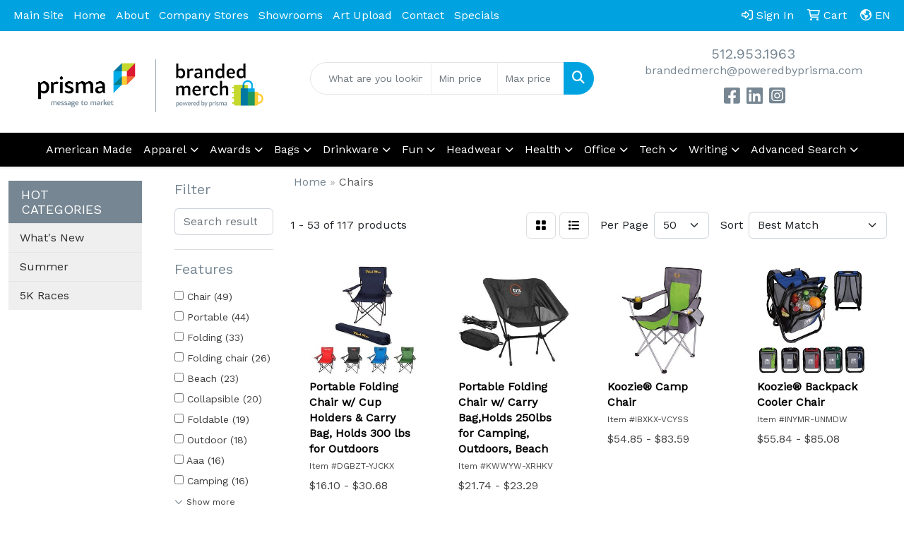

--- FILE ---
content_type: text/html
request_url: https://brandmerch.capitalprintingco.com/ws/ws.dll/StartSrch?UID=264067&WENavID=20328608
body_size: 17093
content:
<!DOCTYPE html>
<html lang="en"><head>
<meta charset="utf-8">
<meta http-equiv="X-UA-Compatible" content="IE=edge">
<meta name="viewport" content="width=device-width, initial-scale=1">
<!-- The above 3 meta tags *must* come first in the head; any other head content must come *after* these tags -->


<link href="/distsite/styles/8/css/bootstrap.min.css" rel="stylesheet" />
<link href="https://fonts.googleapis.com/css?family=Open+Sans:400,600|Oswald:400,600" rel="stylesheet">
<link href="/distsite/styles/8/css/owl.carousel.min.css" rel="stylesheet">
<link href="/distsite/styles/8/css/nouislider.css" rel="stylesheet">
<!--<link href="/distsite/styles/8/css/menu.css" rel="stylesheet"/>-->
<link href="/distsite/styles/8/css/flexslider.css" rel="stylesheet">
<link href="/distsite/styles/8/css/all.min.css" rel="stylesheet">
<link href="/distsite/styles/8/css/slick/slick.css" rel="stylesheet"/>
<link href="/distsite/styles/8/css/lightbox/lightbox.css" rel="stylesheet"  />
<link href="/distsite/styles/8/css/yamm.css" rel="stylesheet" />
<!-- Custom styles for this theme -->
<link href="/we/we.dll/StyleSheet?UN=264067&Type=WETheme&TS=C45832.4156828704" rel="stylesheet">
<!-- Custom styles for this theme -->
<link href="/we/we.dll/StyleSheet?UN=264067&Type=WETheme-PS&TS=C45832.4156828704" rel="stylesheet">
<style>

.header-eight #logo img {
    max-height: 75px;
}

</style>

<!-- HTML5 shim and Respond.js for IE8 support of HTML5 elements and media queries -->
<!--[if lt IE 9]>
      <script src="https://oss.maxcdn.com/html5shiv/3.7.3/html5shiv.min.js"></script>
      <script src="https://oss.maxcdn.com/respond/1.4.2/respond.min.js"></script>
    <![endif]-->

</head>

<body style="background:#fff;">


  <!-- Slide-Out Menu -->
  <div id="filter-menu" class="filter-menu">
    <button id="close-menu" class="btn-close"></button>
    <div class="menu-content">
      
<aside class="filter-sidebar">



<div class="filter-section first">
	<h2>Filter</h2>
	 <div class="input-group mb-3">
	 <input type="text" style="border-right:0;" placeholder="Search results" class="form-control text-search-within-results" name="SearchWithinResults" value="" maxlength="100" onkeyup="HandleTextFilter(event);">
	  <label class="input-group-text" style="background-color:#fff;"><a  style="display:none;" href="javascript:void(0);" class="remove-filter" data-toggle="tooltip" title="Clear" onclick="ClearTextFilter();"><i class="far fa-times" aria-hidden="true"></i> <span class="fa-sr-only">x</span></a></label>
	</div>
</div>

<a href="javascript:void(0);" class="clear-filters"  style="display:none;" onclick="ClearDrillDown();">Clear all filters</a>

<div class="filter-section"  style="display:none;">
	<h2>Categories</h2>

	<div class="filter-list">

	 

		<!-- wrapper for more filters -->
        <div class="show-filter">

		</div><!-- showfilters -->

	</div>

		<a href="#" class="show-more"  style="display:none;" >Show more</a>
</div>


<div class="filter-section" >
	<h2>Features</h2>

		<div class="filter-list">

	  		<div class="checkbox"><label><input class="filtercheckbox" type="checkbox" name="2|Chair" ><span> Chair (49)</span></label></div><div class="checkbox"><label><input class="filtercheckbox" type="checkbox" name="2|Portable" ><span> Portable (44)</span></label></div><div class="checkbox"><label><input class="filtercheckbox" type="checkbox" name="2|Folding" ><span> Folding (33)</span></label></div><div class="checkbox"><label><input class="filtercheckbox" type="checkbox" name="2|Folding chair" ><span> Folding chair (26)</span></label></div><div class="checkbox"><label><input class="filtercheckbox" type="checkbox" name="2|Beach" ><span> Beach (23)</span></label></div><div class="checkbox"><label><input class="filtercheckbox" type="checkbox" name="2|Collapsible" ><span> Collapsible (20)</span></label></div><div class="checkbox"><label><input class="filtercheckbox" type="checkbox" name="2|Foldable" ><span> Foldable (19)</span></label></div><div class="checkbox"><label><input class="filtercheckbox" type="checkbox" name="2|Outdoor" ><span> Outdoor (18)</span></label></div><div class="checkbox"><label><input class="filtercheckbox" type="checkbox" name="2|Aaa" ><span> Aaa (16)</span></label></div><div class="checkbox"><label><input class="filtercheckbox" type="checkbox" name="2|Camping" ><span> Camping (16)</span></label></div><div class="show-filter"><div class="checkbox"><label><input class="filtercheckbox" type="checkbox" name="2|Custom" ><span> Custom (16)</span></label></div><div class="checkbox"><label><input class="filtercheckbox" type="checkbox" name="2|Steel frame" ><span> Steel frame (15)</span></label></div><div class="checkbox"><label><input class="filtercheckbox" type="checkbox" name="2|Innovations" ><span> Innovations (14)</span></label></div><div class="checkbox"><label><input class="filtercheckbox" type="checkbox" name="2|Steel" ><span> Steel (14)</span></label></div><div class="checkbox"><label><input class="filtercheckbox" type="checkbox" name="2|Concert chair" ><span> Concert chair (13)</span></label></div><div class="checkbox"><label><input class="filtercheckbox" type="checkbox" name="2|Fold up" ><span> Fold up (13)</span></label></div><div class="checkbox"><label><input class="filtercheckbox" type="checkbox" name="2|Fullcolor" ><span> Fullcolor (13)</span></label></div><div class="checkbox"><label><input class="filtercheckbox" type="checkbox" name="2|Imprint" ><span> Imprint (13)</span></label></div><div class="checkbox"><label><input class="filtercheckbox" type="checkbox" name="2|Lawn chair" ><span> Lawn chair (13)</span></label></div><div class="checkbox"><label><input class="filtercheckbox" type="checkbox" name="2|Arm rest" ><span> Arm rest (12)</span></label></div><div class="checkbox"><label><input class="filtercheckbox" type="checkbox" name="2|Back support" ><span> Back support (12)</span></label></div><div class="checkbox"><label><input class="filtercheckbox" type="checkbox" name="2|Beach chair" ><span> Beach chair (12)</span></label></div><div class="checkbox"><label><input class="filtercheckbox" type="checkbox" name="2|Cooler" ><span> Cooler (12)</span></label></div><div class="checkbox"><label><input class="filtercheckbox" type="checkbox" name="2|Lounge chair" ><span> Lounge chair (12)</span></label></div><div class="checkbox"><label><input class="filtercheckbox" type="checkbox" name="2|4 leg" ><span> 4 leg (11)</span></label></div><div class="checkbox"><label><input class="filtercheckbox" type="checkbox" name="2|Camp chair" ><span> Camp chair (11)</span></label></div><div class="checkbox"><label><input class="filtercheckbox" type="checkbox" name="2|Cupholders" ><span> Cupholders (11)</span></label></div><div class="checkbox"><label><input class="filtercheckbox" type="checkbox" name="2|Polyester" ><span> Polyester (11)</span></label></div><div class="checkbox"><label><input class="filtercheckbox" type="checkbox" name="2|Seat" ><span> Seat (11)</span></label></div><div class="checkbox"><label><input class="filtercheckbox" type="checkbox" name="2|Tailgate" ><span> Tailgate (11)</span></label></div><div class="checkbox"><label><input class="filtercheckbox" type="checkbox" name="2|Full color digital" ><span> Full color digital (10)</span></label></div><div class="checkbox"><label><input class="filtercheckbox" type="checkbox" name="2|Full color process" ><span> Full color process (10)</span></label></div><div class="checkbox"><label><input class="filtercheckbox" type="checkbox" name="2|Rpet" ><span> Rpet (10)</span></label></div><div class="checkbox"><label><input class="filtercheckbox" type="checkbox" name="2|300 lb. Capacity" ><span> 300 lb. Capacity (9)</span></label></div><div class="checkbox"><label><input class="filtercheckbox" type="checkbox" name="2|Adjustable" ><span> Adjustable (9)</span></label></div><div class="checkbox"><label><input class="filtercheckbox" type="checkbox" name="2|Backpack" ><span> Backpack (9)</span></label></div><div class="checkbox"><label><input class="filtercheckbox" type="checkbox" name="2|Backyard accessory" ><span> Backyard accessory (9)</span></label></div><div class="checkbox"><label><input class="filtercheckbox" type="checkbox" name="2|Compact" ><span> Compact (9)</span></label></div><div class="checkbox"><label><input class="filtercheckbox" type="checkbox" name="2|Lawn seat" ><span> Lawn seat (9)</span></label></div><div class="checkbox"><label><input class="filtercheckbox" type="checkbox" name="2|Mesh can pocket" ><span> Mesh can pocket (9)</span></label></div><div class="checkbox"><label><input class="filtercheckbox" type="checkbox" name="2|Powder-coated steel frame" ><span> Powder-coated steel frame (9)</span></label></div><div class="checkbox"><label><input class="filtercheckbox" type="checkbox" name="2|Bleacher seat" ><span> Bleacher seat (8)</span></label></div><div class="checkbox"><label><input class="filtercheckbox" type="checkbox" name="2|Lightweight" ><span> Lightweight (8)</span></label></div><div class="checkbox"><label><input class="filtercheckbox" type="checkbox" name="2|Outdoor chair" ><span> Outdoor chair (8)</span></label></div><div class="checkbox"><label><input class="filtercheckbox" type="checkbox" name="2|Picnic" ><span> Picnic (8)</span></label></div><div class="checkbox"><label><input class="filtercheckbox" type="checkbox" name="2|Picnic time" ><span> Picnic time (8)</span></label></div><div class="checkbox"><label><input class="filtercheckbox" type="checkbox" name="2|Shoulder strap" ><span> Shoulder strap (8)</span></label></div><div class="checkbox"><label><input class="filtercheckbox" type="checkbox" name="2|Tailgating" ><span> Tailgating (8)</span></label></div><div class="checkbox"><label><input class="filtercheckbox" type="checkbox" name="2|Ecofriendly" ><span> Ecofriendly (7)</span></label></div><div class="checkbox"><label><input class="filtercheckbox" type="checkbox" name="2|Reclining" ><span> Reclining (7)</span></label></div></div>

			<!-- wrapper for more filters -->
			<div class="show-filter">

			</div><!-- showfilters -->
 		</div>
		<a href="#" class="show-more"  >Show more</a>


</div>


<div class="filter-section" >
	<h2>Colors</h2>

		<div class="filter-list">

		  	<div class="checkbox"><label><input class="filtercheckbox" type="checkbox" name="1|Black" ><span> Black (69)</span></label></div><div class="checkbox"><label><input class="filtercheckbox" type="checkbox" name="1|Red" ><span> Red (46)</span></label></div><div class="checkbox"><label><input class="filtercheckbox" type="checkbox" name="1|Navy blue" ><span> Navy blue (26)</span></label></div><div class="checkbox"><label><input class="filtercheckbox" type="checkbox" name="1|Royal blue" ><span> Royal blue (26)</span></label></div><div class="checkbox"><label><input class="filtercheckbox" type="checkbox" name="1|Crimson" ><span> Crimson (14)</span></label></div><div class="checkbox"><label><input class="filtercheckbox" type="checkbox" name="1|Blue" ><span> Blue (13)</span></label></div><div class="checkbox"><label><input class="filtercheckbox" type="checkbox" name="1|Gray" ><span> Gray (11)</span></label></div><div class="checkbox"><label><input class="filtercheckbox" type="checkbox" name="1|Indigo" ><span> Indigo (9)</span></label></div><div class="checkbox"><label><input class="filtercheckbox" type="checkbox" name="1|Azure" ><span> Azure (6)</span></label></div><div class="checkbox"><label><input class="filtercheckbox" type="checkbox" name="1|Green" ><span> Green (6)</span></label></div><div class="show-filter"><div class="checkbox"><label><input class="filtercheckbox" type="checkbox" name="1|Hunter green" ><span> Hunter green (5)</span></label></div><div class="checkbox"><label><input class="filtercheckbox" type="checkbox" name="1|Khaki beige/coal black" ><span> Khaki beige/coal black (5)</span></label></div><div class="checkbox"><label><input class="filtercheckbox" type="checkbox" name="1|Lime" ><span> Lime (5)</span></label></div><div class="checkbox"><label><input class="filtercheckbox" type="checkbox" name="1|Orange" ><span> Orange (5)</span></label></div><div class="checkbox"><label><input class="filtercheckbox" type="checkbox" name="1|White" ><span> White (5)</span></label></div><div class="checkbox"><label><input class="filtercheckbox" type="checkbox" name="1|Graphite gray" ><span> Graphite gray (4)</span></label></div><div class="checkbox"><label><input class="filtercheckbox" type="checkbox" name="1|Royal" ><span> Royal (4)</span></label></div><div class="checkbox"><label><input class="filtercheckbox" type="checkbox" name="1|Lime green" ><span> Lime green (3)</span></label></div><div class="checkbox"><label><input class="filtercheckbox" type="checkbox" name="1|Purple" ><span> Purple (3)</span></label></div><div class="checkbox"><label><input class="filtercheckbox" type="checkbox" name="1|Royal blue/black" ><span> Royal blue/black (3)</span></label></div><div class="checkbox"><label><input class="filtercheckbox" type="checkbox" name="1|Yellow" ><span> Yellow (3)</span></label></div><div class="checkbox"><label><input class="filtercheckbox" type="checkbox" name="1|Black/beige" ><span> Black/beige (2)</span></label></div><div class="checkbox"><label><input class="filtercheckbox" type="checkbox" name="1|Black/gray" ><span> Black/gray (2)</span></label></div><div class="checkbox"><label><input class="filtercheckbox" type="checkbox" name="1|Burgundy red" ><span> Burgundy red (2)</span></label></div><div class="checkbox"><label><input class="filtercheckbox" type="checkbox" name="1|Forest green" ><span> Forest green (2)</span></label></div><div class="checkbox"><label><input class="filtercheckbox" type="checkbox" name="1|Heathered gray" ><span> Heathered gray (2)</span></label></div><div class="checkbox"><label><input class="filtercheckbox" type="checkbox" name="1|Heathered royal" ><span> Heathered royal (2)</span></label></div><div class="checkbox"><label><input class="filtercheckbox" type="checkbox" name="1|Maroon red" ><span> Maroon red (2)</span></label></div><div class="checkbox"><label><input class="filtercheckbox" type="checkbox" name="1|Navy" ><span> Navy (2)</span></label></div><div class="checkbox"><label><input class="filtercheckbox" type="checkbox" name="1|Red/black" ><span> Red/black (2)</span></label></div><div class="checkbox"><label><input class="filtercheckbox" type="checkbox" name="1|Royal blue with black" ><span> Royal blue with black (2)</span></label></div><div class="checkbox"><label><input class="filtercheckbox" type="checkbox" name="1|Stealth camo" ><span> Stealth camo (2)</span></label></div><div class="checkbox"><label><input class="filtercheckbox" type="checkbox" name="1|Various" ><span> Various (2)</span></label></div><div class="checkbox"><label><input class="filtercheckbox" type="checkbox" name="1|Aqua blue/cream beige" ><span> Aqua blue/cream beige (1)</span></label></div><div class="checkbox"><label><input class="filtercheckbox" type="checkbox" name="1|Black matte" ><span> Black matte (1)</span></label></div><div class="checkbox"><label><input class="filtercheckbox" type="checkbox" name="1|Black w/ gray accents" ><span> Black w/ gray accents (1)</span></label></div><div class="checkbox"><label><input class="filtercheckbox" type="checkbox" name="1|Black with black" ><span> Black with black (1)</span></label></div><div class="checkbox"><label><input class="filtercheckbox" type="checkbox" name="1|Black/gold" ><span> Black/gold (1)</span></label></div><div class="checkbox"><label><input class="filtercheckbox" type="checkbox" name="1|Black/white" ><span> Black/white (1)</span></label></div><div class="checkbox"><label><input class="filtercheckbox" type="checkbox" name="1|Blue/black" ><span> Blue/black (1)</span></label></div><div class="checkbox"><label><input class="filtercheckbox" type="checkbox" name="1|Blue/white" ><span> Blue/white (1)</span></label></div><div class="checkbox"><label><input class="filtercheckbox" type="checkbox" name="1|Brown/gold" ><span> Brown/gold (1)</span></label></div><div class="checkbox"><label><input class="filtercheckbox" type="checkbox" name="1|Brown/pink" ><span> Brown/pink (1)</span></label></div><div class="checkbox"><label><input class="filtercheckbox" type="checkbox" name="1|Burgundy" ><span> Burgundy (1)</span></label></div><div class="checkbox"><label><input class="filtercheckbox" type="checkbox" name="1|Camo green" ><span> Camo green (1)</span></label></div><div class="checkbox"><label><input class="filtercheckbox" type="checkbox" name="1|Camouflage" ><span> Camouflage (1)</span></label></div><div class="checkbox"><label><input class="filtercheckbox" type="checkbox" name="1|Charcoal" ><span> Charcoal (1)</span></label></div><div class="checkbox"><label><input class="filtercheckbox" type="checkbox" name="1|Charcoal gray" ><span> Charcoal gray (1)</span></label></div><div class="checkbox"><label><input class="filtercheckbox" type="checkbox" name="1|Cinnamon red" ><span> Cinnamon red (1)</span></label></div><div class="checkbox"><label><input class="filtercheckbox" type="checkbox" name="1|Forest green/black" ><span> Forest green/black (1)</span></label></div></div>


			<!-- wrapper for more filters -->
			<div class="show-filter">

			</div><!-- showfilters -->

		  </div>

		<a href="#" class="show-more"  >Show more</a>
</div>


<div class="filter-section"  >
	<h2>Price Range</h2>
	<div class="filter-price-wrap">
		<div class="filter-price-inner">
			<div class="input-group">
				<span class="input-group-text input-group-text-white">$</span>
				<input type="text" class="form-control form-control-sm filter-min-prices" name="min-prices" value="" placeholder="Min" onkeyup="HandlePriceFilter(event);">
			</div>
			<div class="input-group">
				<span class="input-group-text input-group-text-white">$</span>
				<input type="text" class="form-control form-control-sm filter-max-prices" name="max-prices" value="" placeholder="Max" onkeyup="HandlePriceFilter(event);">
			</div>
		</div>
		<a href="javascript:void(0)" onclick="SetPriceFilter();" ><i class="fa-solid fa-chevron-right"></i></a>
	</div>
</div>

<div class="filter-section"   >
	<h2>Quantity</h2>
	<div class="filter-price-wrap mb-2">
		<input type="text" class="form-control form-control-sm filter-quantity" value="" placeholder="Qty" onkeyup="HandleQuantityFilter(event);">
		<a href="javascript:void(0)" onclick="SetQuantityFilter();"><i class="fa-solid fa-chevron-right"></i></a>
	</div>
</div>




	</aside>

    </div>
</div>




	<div class="container-fluid">
		<div class="row">

			<div class="col-md-3 col-lg-2">
        <div class="d-none d-md-block">
          <div id="desktop-filter">
            
<aside class="filter-sidebar">



<div class="filter-section first">
	<h2>Filter</h2>
	 <div class="input-group mb-3">
	 <input type="text" style="border-right:0;" placeholder="Search results" class="form-control text-search-within-results" name="SearchWithinResults" value="" maxlength="100" onkeyup="HandleTextFilter(event);">
	  <label class="input-group-text" style="background-color:#fff;"><a  style="display:none;" href="javascript:void(0);" class="remove-filter" data-toggle="tooltip" title="Clear" onclick="ClearTextFilter();"><i class="far fa-times" aria-hidden="true"></i> <span class="fa-sr-only">x</span></a></label>
	</div>
</div>

<a href="javascript:void(0);" class="clear-filters"  style="display:none;" onclick="ClearDrillDown();">Clear all filters</a>

<div class="filter-section"  style="display:none;">
	<h2>Categories</h2>

	<div class="filter-list">

	 

		<!-- wrapper for more filters -->
        <div class="show-filter">

		</div><!-- showfilters -->

	</div>

		<a href="#" class="show-more"  style="display:none;" >Show more</a>
</div>


<div class="filter-section" >
	<h2>Features</h2>

		<div class="filter-list">

	  		<div class="checkbox"><label><input class="filtercheckbox" type="checkbox" name="2|Chair" ><span> Chair (49)</span></label></div><div class="checkbox"><label><input class="filtercheckbox" type="checkbox" name="2|Portable" ><span> Portable (44)</span></label></div><div class="checkbox"><label><input class="filtercheckbox" type="checkbox" name="2|Folding" ><span> Folding (33)</span></label></div><div class="checkbox"><label><input class="filtercheckbox" type="checkbox" name="2|Folding chair" ><span> Folding chair (26)</span></label></div><div class="checkbox"><label><input class="filtercheckbox" type="checkbox" name="2|Beach" ><span> Beach (23)</span></label></div><div class="checkbox"><label><input class="filtercheckbox" type="checkbox" name="2|Collapsible" ><span> Collapsible (20)</span></label></div><div class="checkbox"><label><input class="filtercheckbox" type="checkbox" name="2|Foldable" ><span> Foldable (19)</span></label></div><div class="checkbox"><label><input class="filtercheckbox" type="checkbox" name="2|Outdoor" ><span> Outdoor (18)</span></label></div><div class="checkbox"><label><input class="filtercheckbox" type="checkbox" name="2|Aaa" ><span> Aaa (16)</span></label></div><div class="checkbox"><label><input class="filtercheckbox" type="checkbox" name="2|Camping" ><span> Camping (16)</span></label></div><div class="show-filter"><div class="checkbox"><label><input class="filtercheckbox" type="checkbox" name="2|Custom" ><span> Custom (16)</span></label></div><div class="checkbox"><label><input class="filtercheckbox" type="checkbox" name="2|Steel frame" ><span> Steel frame (15)</span></label></div><div class="checkbox"><label><input class="filtercheckbox" type="checkbox" name="2|Innovations" ><span> Innovations (14)</span></label></div><div class="checkbox"><label><input class="filtercheckbox" type="checkbox" name="2|Steel" ><span> Steel (14)</span></label></div><div class="checkbox"><label><input class="filtercheckbox" type="checkbox" name="2|Concert chair" ><span> Concert chair (13)</span></label></div><div class="checkbox"><label><input class="filtercheckbox" type="checkbox" name="2|Fold up" ><span> Fold up (13)</span></label></div><div class="checkbox"><label><input class="filtercheckbox" type="checkbox" name="2|Fullcolor" ><span> Fullcolor (13)</span></label></div><div class="checkbox"><label><input class="filtercheckbox" type="checkbox" name="2|Imprint" ><span> Imprint (13)</span></label></div><div class="checkbox"><label><input class="filtercheckbox" type="checkbox" name="2|Lawn chair" ><span> Lawn chair (13)</span></label></div><div class="checkbox"><label><input class="filtercheckbox" type="checkbox" name="2|Arm rest" ><span> Arm rest (12)</span></label></div><div class="checkbox"><label><input class="filtercheckbox" type="checkbox" name="2|Back support" ><span> Back support (12)</span></label></div><div class="checkbox"><label><input class="filtercheckbox" type="checkbox" name="2|Beach chair" ><span> Beach chair (12)</span></label></div><div class="checkbox"><label><input class="filtercheckbox" type="checkbox" name="2|Cooler" ><span> Cooler (12)</span></label></div><div class="checkbox"><label><input class="filtercheckbox" type="checkbox" name="2|Lounge chair" ><span> Lounge chair (12)</span></label></div><div class="checkbox"><label><input class="filtercheckbox" type="checkbox" name="2|4 leg" ><span> 4 leg (11)</span></label></div><div class="checkbox"><label><input class="filtercheckbox" type="checkbox" name="2|Camp chair" ><span> Camp chair (11)</span></label></div><div class="checkbox"><label><input class="filtercheckbox" type="checkbox" name="2|Cupholders" ><span> Cupholders (11)</span></label></div><div class="checkbox"><label><input class="filtercheckbox" type="checkbox" name="2|Polyester" ><span> Polyester (11)</span></label></div><div class="checkbox"><label><input class="filtercheckbox" type="checkbox" name="2|Seat" ><span> Seat (11)</span></label></div><div class="checkbox"><label><input class="filtercheckbox" type="checkbox" name="2|Tailgate" ><span> Tailgate (11)</span></label></div><div class="checkbox"><label><input class="filtercheckbox" type="checkbox" name="2|Full color digital" ><span> Full color digital (10)</span></label></div><div class="checkbox"><label><input class="filtercheckbox" type="checkbox" name="2|Full color process" ><span> Full color process (10)</span></label></div><div class="checkbox"><label><input class="filtercheckbox" type="checkbox" name="2|Rpet" ><span> Rpet (10)</span></label></div><div class="checkbox"><label><input class="filtercheckbox" type="checkbox" name="2|300 lb. Capacity" ><span> 300 lb. Capacity (9)</span></label></div><div class="checkbox"><label><input class="filtercheckbox" type="checkbox" name="2|Adjustable" ><span> Adjustable (9)</span></label></div><div class="checkbox"><label><input class="filtercheckbox" type="checkbox" name="2|Backpack" ><span> Backpack (9)</span></label></div><div class="checkbox"><label><input class="filtercheckbox" type="checkbox" name="2|Backyard accessory" ><span> Backyard accessory (9)</span></label></div><div class="checkbox"><label><input class="filtercheckbox" type="checkbox" name="2|Compact" ><span> Compact (9)</span></label></div><div class="checkbox"><label><input class="filtercheckbox" type="checkbox" name="2|Lawn seat" ><span> Lawn seat (9)</span></label></div><div class="checkbox"><label><input class="filtercheckbox" type="checkbox" name="2|Mesh can pocket" ><span> Mesh can pocket (9)</span></label></div><div class="checkbox"><label><input class="filtercheckbox" type="checkbox" name="2|Powder-coated steel frame" ><span> Powder-coated steel frame (9)</span></label></div><div class="checkbox"><label><input class="filtercheckbox" type="checkbox" name="2|Bleacher seat" ><span> Bleacher seat (8)</span></label></div><div class="checkbox"><label><input class="filtercheckbox" type="checkbox" name="2|Lightweight" ><span> Lightweight (8)</span></label></div><div class="checkbox"><label><input class="filtercheckbox" type="checkbox" name="2|Outdoor chair" ><span> Outdoor chair (8)</span></label></div><div class="checkbox"><label><input class="filtercheckbox" type="checkbox" name="2|Picnic" ><span> Picnic (8)</span></label></div><div class="checkbox"><label><input class="filtercheckbox" type="checkbox" name="2|Picnic time" ><span> Picnic time (8)</span></label></div><div class="checkbox"><label><input class="filtercheckbox" type="checkbox" name="2|Shoulder strap" ><span> Shoulder strap (8)</span></label></div><div class="checkbox"><label><input class="filtercheckbox" type="checkbox" name="2|Tailgating" ><span> Tailgating (8)</span></label></div><div class="checkbox"><label><input class="filtercheckbox" type="checkbox" name="2|Ecofriendly" ><span> Ecofriendly (7)</span></label></div><div class="checkbox"><label><input class="filtercheckbox" type="checkbox" name="2|Reclining" ><span> Reclining (7)</span></label></div></div>

			<!-- wrapper for more filters -->
			<div class="show-filter">

			</div><!-- showfilters -->
 		</div>
		<a href="#" class="show-more"  >Show more</a>


</div>


<div class="filter-section" >
	<h2>Colors</h2>

		<div class="filter-list">

		  	<div class="checkbox"><label><input class="filtercheckbox" type="checkbox" name="1|Black" ><span> Black (69)</span></label></div><div class="checkbox"><label><input class="filtercheckbox" type="checkbox" name="1|Red" ><span> Red (46)</span></label></div><div class="checkbox"><label><input class="filtercheckbox" type="checkbox" name="1|Navy blue" ><span> Navy blue (26)</span></label></div><div class="checkbox"><label><input class="filtercheckbox" type="checkbox" name="1|Royal blue" ><span> Royal blue (26)</span></label></div><div class="checkbox"><label><input class="filtercheckbox" type="checkbox" name="1|Crimson" ><span> Crimson (14)</span></label></div><div class="checkbox"><label><input class="filtercheckbox" type="checkbox" name="1|Blue" ><span> Blue (13)</span></label></div><div class="checkbox"><label><input class="filtercheckbox" type="checkbox" name="1|Gray" ><span> Gray (11)</span></label></div><div class="checkbox"><label><input class="filtercheckbox" type="checkbox" name="1|Indigo" ><span> Indigo (9)</span></label></div><div class="checkbox"><label><input class="filtercheckbox" type="checkbox" name="1|Azure" ><span> Azure (6)</span></label></div><div class="checkbox"><label><input class="filtercheckbox" type="checkbox" name="1|Green" ><span> Green (6)</span></label></div><div class="show-filter"><div class="checkbox"><label><input class="filtercheckbox" type="checkbox" name="1|Hunter green" ><span> Hunter green (5)</span></label></div><div class="checkbox"><label><input class="filtercheckbox" type="checkbox" name="1|Khaki beige/coal black" ><span> Khaki beige/coal black (5)</span></label></div><div class="checkbox"><label><input class="filtercheckbox" type="checkbox" name="1|Lime" ><span> Lime (5)</span></label></div><div class="checkbox"><label><input class="filtercheckbox" type="checkbox" name="1|Orange" ><span> Orange (5)</span></label></div><div class="checkbox"><label><input class="filtercheckbox" type="checkbox" name="1|White" ><span> White (5)</span></label></div><div class="checkbox"><label><input class="filtercheckbox" type="checkbox" name="1|Graphite gray" ><span> Graphite gray (4)</span></label></div><div class="checkbox"><label><input class="filtercheckbox" type="checkbox" name="1|Royal" ><span> Royal (4)</span></label></div><div class="checkbox"><label><input class="filtercheckbox" type="checkbox" name="1|Lime green" ><span> Lime green (3)</span></label></div><div class="checkbox"><label><input class="filtercheckbox" type="checkbox" name="1|Purple" ><span> Purple (3)</span></label></div><div class="checkbox"><label><input class="filtercheckbox" type="checkbox" name="1|Royal blue/black" ><span> Royal blue/black (3)</span></label></div><div class="checkbox"><label><input class="filtercheckbox" type="checkbox" name="1|Yellow" ><span> Yellow (3)</span></label></div><div class="checkbox"><label><input class="filtercheckbox" type="checkbox" name="1|Black/beige" ><span> Black/beige (2)</span></label></div><div class="checkbox"><label><input class="filtercheckbox" type="checkbox" name="1|Black/gray" ><span> Black/gray (2)</span></label></div><div class="checkbox"><label><input class="filtercheckbox" type="checkbox" name="1|Burgundy red" ><span> Burgundy red (2)</span></label></div><div class="checkbox"><label><input class="filtercheckbox" type="checkbox" name="1|Forest green" ><span> Forest green (2)</span></label></div><div class="checkbox"><label><input class="filtercheckbox" type="checkbox" name="1|Heathered gray" ><span> Heathered gray (2)</span></label></div><div class="checkbox"><label><input class="filtercheckbox" type="checkbox" name="1|Heathered royal" ><span> Heathered royal (2)</span></label></div><div class="checkbox"><label><input class="filtercheckbox" type="checkbox" name="1|Maroon red" ><span> Maroon red (2)</span></label></div><div class="checkbox"><label><input class="filtercheckbox" type="checkbox" name="1|Navy" ><span> Navy (2)</span></label></div><div class="checkbox"><label><input class="filtercheckbox" type="checkbox" name="1|Red/black" ><span> Red/black (2)</span></label></div><div class="checkbox"><label><input class="filtercheckbox" type="checkbox" name="1|Royal blue with black" ><span> Royal blue with black (2)</span></label></div><div class="checkbox"><label><input class="filtercheckbox" type="checkbox" name="1|Stealth camo" ><span> Stealth camo (2)</span></label></div><div class="checkbox"><label><input class="filtercheckbox" type="checkbox" name="1|Various" ><span> Various (2)</span></label></div><div class="checkbox"><label><input class="filtercheckbox" type="checkbox" name="1|Aqua blue/cream beige" ><span> Aqua blue/cream beige (1)</span></label></div><div class="checkbox"><label><input class="filtercheckbox" type="checkbox" name="1|Black matte" ><span> Black matte (1)</span></label></div><div class="checkbox"><label><input class="filtercheckbox" type="checkbox" name="1|Black w/ gray accents" ><span> Black w/ gray accents (1)</span></label></div><div class="checkbox"><label><input class="filtercheckbox" type="checkbox" name="1|Black with black" ><span> Black with black (1)</span></label></div><div class="checkbox"><label><input class="filtercheckbox" type="checkbox" name="1|Black/gold" ><span> Black/gold (1)</span></label></div><div class="checkbox"><label><input class="filtercheckbox" type="checkbox" name="1|Black/white" ><span> Black/white (1)</span></label></div><div class="checkbox"><label><input class="filtercheckbox" type="checkbox" name="1|Blue/black" ><span> Blue/black (1)</span></label></div><div class="checkbox"><label><input class="filtercheckbox" type="checkbox" name="1|Blue/white" ><span> Blue/white (1)</span></label></div><div class="checkbox"><label><input class="filtercheckbox" type="checkbox" name="1|Brown/gold" ><span> Brown/gold (1)</span></label></div><div class="checkbox"><label><input class="filtercheckbox" type="checkbox" name="1|Brown/pink" ><span> Brown/pink (1)</span></label></div><div class="checkbox"><label><input class="filtercheckbox" type="checkbox" name="1|Burgundy" ><span> Burgundy (1)</span></label></div><div class="checkbox"><label><input class="filtercheckbox" type="checkbox" name="1|Camo green" ><span> Camo green (1)</span></label></div><div class="checkbox"><label><input class="filtercheckbox" type="checkbox" name="1|Camouflage" ><span> Camouflage (1)</span></label></div><div class="checkbox"><label><input class="filtercheckbox" type="checkbox" name="1|Charcoal" ><span> Charcoal (1)</span></label></div><div class="checkbox"><label><input class="filtercheckbox" type="checkbox" name="1|Charcoal gray" ><span> Charcoal gray (1)</span></label></div><div class="checkbox"><label><input class="filtercheckbox" type="checkbox" name="1|Cinnamon red" ><span> Cinnamon red (1)</span></label></div><div class="checkbox"><label><input class="filtercheckbox" type="checkbox" name="1|Forest green/black" ><span> Forest green/black (1)</span></label></div></div>


			<!-- wrapper for more filters -->
			<div class="show-filter">

			</div><!-- showfilters -->

		  </div>

		<a href="#" class="show-more"  >Show more</a>
</div>


<div class="filter-section"  >
	<h2>Price Range</h2>
	<div class="filter-price-wrap">
		<div class="filter-price-inner">
			<div class="input-group">
				<span class="input-group-text input-group-text-white">$</span>
				<input type="text" class="form-control form-control-sm filter-min-prices" name="min-prices" value="" placeholder="Min" onkeyup="HandlePriceFilter(event);">
			</div>
			<div class="input-group">
				<span class="input-group-text input-group-text-white">$</span>
				<input type="text" class="form-control form-control-sm filter-max-prices" name="max-prices" value="" placeholder="Max" onkeyup="HandlePriceFilter(event);">
			</div>
		</div>
		<a href="javascript:void(0)" onclick="SetPriceFilter();" ><i class="fa-solid fa-chevron-right"></i></a>
	</div>
</div>

<div class="filter-section"   >
	<h2>Quantity</h2>
	<div class="filter-price-wrap mb-2">
		<input type="text" class="form-control form-control-sm filter-quantity" value="" placeholder="Qty" onkeyup="HandleQuantityFilter(event);">
		<a href="javascript:void(0)" onclick="SetQuantityFilter();"><i class="fa-solid fa-chevron-right"></i></a>
	</div>
</div>




	</aside>

          </div>
        </div>
			</div>

			<div class="col-md-9 col-lg-10">
				

				<ol class="breadcrumb"  >
              		<li><a href="https://brandmerch.capitalprintingco.com" target="_top">Home</a></li>
             	 	<li class="active">Chairs</li>
            	</ol>




				<div id="product-list-controls">

				
						<div class="d-flex align-items-center justify-content-between">
							<div class="d-none d-md-block me-3">
								1 - 53 of  117 <span class="d-none d-lg-inline">products</span>
							</div>
					  
						  <!-- Right Aligned Controls -->
						  <div class="product-controls-right d-flex align-items-center">
       
              <button id="show-filter-button" class="btn btn-control d-block d-md-none"><i class="fa-solid fa-filter" aria-hidden="true"></i></button>

							
							<span class="me-3">
								<a href="/ws/ws.dll/StartSrch?UID=264067&WENavID=20328608&View=T&ST=25111216525400652128150549" class="btn btn-control grid" title="Change to Grid View"><i class="fa-solid fa-grid-2" aria-hidden="true"></i>  <span class="fa-sr-only">Grid</span></a>
								<a href="/ws/ws.dll/StartSrch?UID=264067&WENavID=20328608&View=L&ST=25111216525400652128150549" class="btn btn-control" title="Change to List View"><i class="fa-solid fa-list"></i> <span class="fa-sr-only">List</span></a>
							</span>
							
					  
							<!-- Number of Items Per Page -->
							<div class="me-2 d-none d-lg-block">
								<label>Per Page</label>
							</div>
							<div class="me-3 d-none d-md-block">
								<select class="form-select notranslate" onchange="GoToNewURL(this);" aria-label="Items per page">
									<option value="/ws/ws.dll/StartSrch?UID=264067&WENavID=20328608&ST=25111216525400652128150549&PPP=10" >10</option><option value="/ws/ws.dll/StartSrch?UID=264067&WENavID=20328608&ST=25111216525400652128150549&PPP=25" >25</option><option value="/ws/ws.dll/StartSrch?UID=264067&WENavID=20328608&ST=25111216525400652128150549&PPP=50" selected>50</option><option value="/ws/ws.dll/StartSrch?UID=264067&WENavID=20328608&ST=25111216525400652128150549&PPP=100" >100</option><option value="/ws/ws.dll/StartSrch?UID=264067&WENavID=20328608&ST=25111216525400652128150549&PPP=250" >250</option>
								
								</select>
							</div>
					  
							<!-- Sort By -->
							<div class="d-none d-lg-block me-2">
								<label>Sort</label>
							</div>
							<div>
								<select class="form-select" onchange="GoToNewURL(this);">
									<option value="/ws/ws.dll/StartSrch?UID=264067&WENavID=20328608&Sort=0" selected>Best Match</option><option value="/ws/ws.dll/StartSrch?UID=264067&WENavID=20328608&Sort=3">Most Popular</option><option value="/ws/ws.dll/StartSrch?UID=264067&WENavID=20328608&Sort=1">Price (Low to High)</option><option value="/ws/ws.dll/StartSrch?UID=264067&WENavID=20328608&Sort=2">Price (High to Low)</option>
								 </select>
							</div>
						  </div>
						</div>

			  </div>

				<!-- Product Results List -->
				<ul class="thumbnail-list"><a name="0" href="#" alt="Item 0"></a>
<li>
 <a href="https://brandmerch.capitalprintingco.com/p/DGBZT-YJCKX/portable-folding-chair-w-cup-holders--carry-bag-holds-300-lbs-for-outdoors" target="_parent" alt="Portable Folding Chair w/ Cup Holders &amp; Carry Bag, Holds 300 lbs for Outdoors">
 <div class="pr-list-grid">
		<img class="img-responsive" src="/ws/ws.dll/QPic?SN=67027&P=784888328&I=0&PX=300" alt="Portable Folding Chair w/ Cup Holders &amp; Carry Bag, Holds 300 lbs for Outdoors">
		<p class="pr-name">Portable Folding Chair w/ Cup Holders &amp; Carry Bag, Holds 300 lbs for Outdoors</p>
		<div class="product-reviews"  style="display:none;">
			<div class="rating-stars">
			  <i class="fa-solid fa-star-sharp" aria-hidden="true"></i><i class="fa-solid fa-star-sharp" aria-hidden="true"></i><i class="fa-solid fa-star-sharp" aria-hidden="true"></i><i class="fa-solid fa-star-sharp" aria-hidden="true"></i><i class="fa-solid fa-star-sharp" aria-hidden="true"></i>
			</div>
			<span class="rating-count">(0)</span>
		</div>
		<p class="pr-number"  ><span class="notranslate">Item #DGBZT-YJCKX</span></p>
		<p class="pr-price"  ><span class="notranslate">$16.10</span> - <span class="notranslate">$30.68</span></p>
 </div>
 </a>
</li>
<a name="1" href="#" alt="Item 1"></a>
<li>
 <a href="https://brandmerch.capitalprintingco.com/p/KWWYW-XRHKV/portable-folding-chair-w-carry-bagholds-250lbs-for-camping-outdoors-beach" target="_parent" alt="Portable Folding Chair w/ Carry Bag,Holds 250lbs for Camping, Outdoors, Beach">
 <div class="pr-list-grid">
		<img class="img-responsive" src="/ws/ws.dll/QPic?SN=67027&P=127251636&I=0&PX=300" alt="Portable Folding Chair w/ Carry Bag,Holds 250lbs for Camping, Outdoors, Beach">
		<p class="pr-name">Portable Folding Chair w/ Carry Bag,Holds 250lbs for Camping, Outdoors, Beach</p>
		<div class="product-reviews"  style="display:none;">
			<div class="rating-stars">
			  <i class="fa-solid fa-star-sharp" aria-hidden="true"></i><i class="fa-solid fa-star-sharp" aria-hidden="true"></i><i class="fa-solid fa-star-sharp" aria-hidden="true"></i><i class="fa-solid fa-star-sharp" aria-hidden="true"></i><i class="fa-solid fa-star-sharp" aria-hidden="true"></i>
			</div>
			<span class="rating-count">(0)</span>
		</div>
		<p class="pr-number"  ><span class="notranslate">Item #KWWYW-XRHKV</span></p>
		<p class="pr-price"  ><span class="notranslate">$21.74</span> - <span class="notranslate">$23.29</span></p>
 </div>
 </a>
</li>
<a name="2" href="#" alt="Item 2"></a>
<li>
 <a href="https://brandmerch.capitalprintingco.com/p/IBXKX-VCYSS/koozie-camp-chair" target="_parent" alt="Koozie® Camp Chair">
 <div class="pr-list-grid">
		<img class="img-responsive" src="/ws/ws.dll/QPic?SN=57550&P=795733753&I=0&PX=300" alt="Koozie® Camp Chair">
		<p class="pr-name">Koozie® Camp Chair</p>
		<div class="product-reviews"  style="display:none;">
			<div class="rating-stars">
			  <i class="fa-solid fa-star-sharp" aria-hidden="true"></i><i class="fa-solid fa-star-sharp" aria-hidden="true"></i><i class="fa-solid fa-star-sharp" aria-hidden="true"></i><i class="fa-solid fa-star-sharp" aria-hidden="true"></i><i class="fa-solid fa-star-sharp" aria-hidden="true"></i>
			</div>
			<span class="rating-count">(0)</span>
		</div>
		<p class="pr-number"  ><span class="notranslate">Item #IBXKX-VCYSS</span></p>
		<p class="pr-price"  ><span class="notranslate">$54.85</span> - <span class="notranslate">$83.59</span></p>
 </div>
 </a>
</li>
<a name="3" href="#" alt="Item 3"></a>
<li>
 <a href="https://brandmerch.capitalprintingco.com/p/INYMR-UNMDW/koozie-backpack-cooler-chair" target="_parent" alt="Koozie® Backpack Cooler Chair">
 <div class="pr-list-grid">
		<img class="img-responsive" src="/ws/ws.dll/QPic?SN=57550&P=985933167&I=0&PX=300" alt="Koozie® Backpack Cooler Chair">
		<p class="pr-name">Koozie® Backpack Cooler Chair</p>
		<div class="product-reviews"  style="display:none;">
			<div class="rating-stars">
			  <i class="fa-solid fa-star-sharp active" aria-hidden="true"></i><i class="fa-solid fa-star-sharp active" aria-hidden="true"></i><i class="fa-solid fa-star-sharp active" aria-hidden="true"></i><i class="fa-solid fa-star-sharp active" aria-hidden="true"></i><i class="fa-solid fa-star-sharp active" aria-hidden="true"></i>
			</div>
			<span class="rating-count">(1)</span>
		</div>
		<p class="pr-number"  ><span class="notranslate">Item #INYMR-UNMDW</span></p>
		<p class="pr-price"  ><span class="notranslate">$55.84</span> - <span class="notranslate">$85.08</span></p>
 </div>
 </a>
</li>
<a name="4" href="#" alt="Item 4"></a>
<li>
 <a href="https://brandmerch.capitalprintingco.com/p/EPKQR-YFTTT/cooler-chair" target="_parent" alt="Cooler Chair">
 <div class="pr-list-grid">
		<img class="img-responsive" src="/ws/ws.dll/QPic?SN=53091&P=703357124&I=0&PX=300" alt="Cooler Chair">
		<p class="pr-name">Cooler Chair</p>
		<div class="product-reviews"  style="display:none;">
			<div class="rating-stars">
			  <i class="fa-solid fa-star-sharp active" aria-hidden="true"></i><i class="fa-solid fa-star-sharp active" aria-hidden="true"></i><i class="fa-solid fa-star-sharp active" aria-hidden="true"></i><i class="fa-solid fa-star-sharp" aria-hidden="true"></i><i class="fa-solid fa-star-sharp" aria-hidden="true"></i>
			</div>
			<span class="rating-count">(1)</span>
		</div>
		<p class="pr-number"  ><span class="notranslate">Item #EPKQR-YFTTT</span></p>
		<p class="pr-price"  ><span class="notranslate">$55.55</span> - <span class="notranslate">$58.71</span></p>
 </div>
 </a>
</li>
<a name="5" href="#" alt="Item 5"></a>
<li>
 <a href="https://brandmerch.capitalprintingco.com/p/KDCRS-YFPDU/the-chairman-folding-chair" target="_parent" alt="The Chairman Folding Chair">
 <div class="pr-list-grid">
		<img class="img-responsive" src="/ws/ws.dll/QPic?SN=50124&P=172801225&I=0&PX=300" alt="The Chairman Folding Chair">
		<p class="pr-name">The Chairman Folding Chair</p>
		<div class="product-reviews"  style="display:none;">
			<div class="rating-stars">
			  <i class="fa-solid fa-star-sharp" aria-hidden="true"></i><i class="fa-solid fa-star-sharp" aria-hidden="true"></i><i class="fa-solid fa-star-sharp" aria-hidden="true"></i><i class="fa-solid fa-star-sharp" aria-hidden="true"></i><i class="fa-solid fa-star-sharp" aria-hidden="true"></i>
			</div>
			<span class="rating-count">(0)</span>
		</div>
		<p class="pr-number"  ><span class="notranslate">Item #KDCRS-YFPDU</span></p>
		<p class="pr-price"  ><span class="notranslate">$170.35</span> - <span class="notranslate">$187.08</span></p>
 </div>
 </a>
</li>
<a name="6" href="#" alt="Item 6"></a>
<li>
 <a href="https://brandmerch.capitalprintingco.com/p/KSZWW-VCNSU/top-dog-chair" target="_parent" alt="Top Dog Chair">
 <div class="pr-list-grid">
		<img class="img-responsive" src="/ws/ws.dll/QPic?SN=50124&P=347441655&I=0&PX=300" alt="Top Dog Chair">
		<p class="pr-name">Top Dog Chair</p>
		<div class="product-reviews"  style="display:none;">
			<div class="rating-stars">
			  <i class="fa-solid fa-star-sharp" aria-hidden="true"></i><i class="fa-solid fa-star-sharp" aria-hidden="true"></i><i class="fa-solid fa-star-sharp" aria-hidden="true"></i><i class="fa-solid fa-star-sharp" aria-hidden="true"></i><i class="fa-solid fa-star-sharp" aria-hidden="true"></i>
			</div>
			<span class="rating-count">(0)</span>
		</div>
		<p class="pr-number"  ><span class="notranslate">Item #KSZWW-VCNSU</span></p>
		<p class="pr-price"  ><span class="notranslate">$78.89</span> - <span class="notranslate">$94.56</span></p>
 </div>
 </a>
</li>
<a name="7" href="#" alt="Item 7"></a>
<li>
 <a href="https://brandmerch.capitalprintingco.com/p/FHPNT-XVVZU/stadium-seat" target="_parent" alt="Stadium Seat">
 <div class="pr-list-grid">
		<img class="img-responsive" src="/ws/ws.dll/QPic?SN=50124&P=991626335&I=0&PX=300" alt="Stadium Seat">
		<p class="pr-name">Stadium Seat</p>
		<div class="product-reviews"  style="display:none;">
			<div class="rating-stars">
			  <i class="fa-solid fa-star-sharp" aria-hidden="true"></i><i class="fa-solid fa-star-sharp" aria-hidden="true"></i><i class="fa-solid fa-star-sharp" aria-hidden="true"></i><i class="fa-solid fa-star-sharp" aria-hidden="true"></i><i class="fa-solid fa-star-sharp" aria-hidden="true"></i>
			</div>
			<span class="rating-count">(0)</span>
		</div>
		<p class="pr-number"  ><span class="notranslate">Item #FHPNT-XVVZU</span></p>
		<p class="pr-price"  ><span class="notranslate">$22.98</span> - <span class="notranslate">$26.82</span></p>
 </div>
 </a>
</li>
<a name="8" href="#" alt="Item 8"></a>
<li>
 <a href="https://brandmerch.capitalprintingco.com/p/DGWVS-WMZCT/fantastic-stadium-seat" target="_parent" alt="FANtastic Stadium Seat">
 <div class="pr-list-grid">
		<img class="img-responsive" src="/ws/ws.dll/QPic?SN=50124&P=165288244&I=0&PX=300" alt="FANtastic Stadium Seat">
		<p class="pr-name">FANtastic Stadium Seat</p>
		<div class="product-reviews"  style="display:none;">
			<div class="rating-stars">
			  <i class="fa-solid fa-star-sharp" aria-hidden="true"></i><i class="fa-solid fa-star-sharp" aria-hidden="true"></i><i class="fa-solid fa-star-sharp" aria-hidden="true"></i><i class="fa-solid fa-star-sharp" aria-hidden="true"></i><i class="fa-solid fa-star-sharp" aria-hidden="true"></i>
			</div>
			<span class="rating-count">(0)</span>
		</div>
		<p class="pr-number"  ><span class="notranslate">Item #DGWVS-WMZCT</span></p>
		<p class="pr-price"  ><span class="notranslate">$21.07</span> - <span class="notranslate">$24.90</span></p>
 </div>
 </a>
</li>
<a name="9" href="#" alt="Item 9"></a>
<li>
 <a href="https://brandmerch.capitalprintingco.com/p/HYGJV-TPPVY/gci-outdoor-kickback-rocker-chair" target="_parent" alt="GCI Outdoor Kickback Rocker Chair">
 <div class="pr-list-grid">
		<img class="img-responsive" src="/ws/ws.dll/QPic?SN=53186&P=598434579&I=0&PX=300" alt="GCI Outdoor Kickback Rocker Chair">
		<p class="pr-name">GCI Outdoor Kickback Rocker Chair</p>
		<div class="product-reviews"  style="display:none;">
			<div class="rating-stars">
			  <i class="fa-solid fa-star-sharp" aria-hidden="true"></i><i class="fa-solid fa-star-sharp" aria-hidden="true"></i><i class="fa-solid fa-star-sharp" aria-hidden="true"></i><i class="fa-solid fa-star-sharp" aria-hidden="true"></i><i class="fa-solid fa-star-sharp" aria-hidden="true"></i>
			</div>
			<span class="rating-count">(0)</span>
		</div>
		<p class="pr-number"  ><span class="notranslate">Item #HYGJV-TPPVY</span></p>
		<p class="pr-price"  ><span class="notranslate">$139.14</span> - <span class="notranslate">$174.45</span></p>
 </div>
 </a>
</li>
<a name="10" href="#" alt="Item 10"></a>
<li>
 <a href="https://brandmerch.capitalprintingco.com/p/HCBHV-SQBVW/gci-outdoor-freestyle-rocker-chair" target="_parent" alt="GCI Outdoor Freestyle Rocker Chair">
 <div class="pr-list-grid">
		<img class="img-responsive" src="/ws/ws.dll/QPic?SN=53186&P=728434587&I=0&PX=300" alt="GCI Outdoor Freestyle Rocker Chair">
		<p class="pr-name">GCI Outdoor Freestyle Rocker Chair</p>
		<div class="product-reviews"  style="display:none;">
			<div class="rating-stars">
			  <i class="fa-solid fa-star-sharp" aria-hidden="true"></i><i class="fa-solid fa-star-sharp" aria-hidden="true"></i><i class="fa-solid fa-star-sharp" aria-hidden="true"></i><i class="fa-solid fa-star-sharp" aria-hidden="true"></i><i class="fa-solid fa-star-sharp" aria-hidden="true"></i>
			</div>
			<span class="rating-count">(0)</span>
		</div>
		<p class="pr-number"  ><span class="notranslate">Item #HCBHV-SQBVW</span></p>
		<p class="pr-price"  ><span class="notranslate">$182.84</span> - <span class="notranslate">$229.19</span></p>
 </div>
 </a>
</li>
<a name="11" href="#" alt="Item 11"></a>
<li>
 <a href="https://brandmerch.capitalprintingco.com/p/DPZYS-XQSKS/the-spectator-folding-chair" target="_parent" alt="The Spectator Folding Chair">
 <div class="pr-list-grid">
		<img class="img-responsive" src="/ws/ws.dll/QPic?SN=50124&P=735288233&I=0&PX=300" alt="The Spectator Folding Chair">
		<p class="pr-name">The Spectator Folding Chair</p>
		<div class="product-reviews"  style="display:none;">
			<div class="rating-stars">
			  <i class="fa-solid fa-star-sharp" aria-hidden="true"></i><i class="fa-solid fa-star-sharp" aria-hidden="true"></i><i class="fa-solid fa-star-sharp" aria-hidden="true"></i><i class="fa-solid fa-star-sharp" aria-hidden="true"></i><i class="fa-solid fa-star-sharp" aria-hidden="true"></i>
			</div>
			<span class="rating-count">(0)</span>
		</div>
		<p class="pr-number"  ><span class="notranslate">Item #DPZYS-XQSKS</span></p>
		<p class="pr-price"  ><span class="notranslate">$30.05</span> - <span class="notranslate">$45.29</span></p>
 </div>
 </a>
</li>
<a name="12" href="#" alt="Item 12"></a>
<li>
 <a href="https://brandmerch.capitalprintingco.com/p/KDYWQ-WZGRT/game-day-chair" target="_parent" alt="Game Day Chair">
 <div class="pr-list-grid">
		<img class="img-responsive" src="/ws/ws.dll/QPic?SN=50124&P=995021044&I=0&PX=300" alt="Game Day Chair">
		<p class="pr-name">Game Day Chair</p>
		<div class="product-reviews"  style="display:none;">
			<div class="rating-stars">
			  <i class="fa-solid fa-star-sharp" aria-hidden="true"></i><i class="fa-solid fa-star-sharp" aria-hidden="true"></i><i class="fa-solid fa-star-sharp" aria-hidden="true"></i><i class="fa-solid fa-star-sharp" aria-hidden="true"></i><i class="fa-solid fa-star-sharp" aria-hidden="true"></i>
			</div>
			<span class="rating-count">(0)</span>
		</div>
		<p class="pr-number"  ><span class="notranslate">Item #KDYWQ-WZGRT</span></p>
		<p class="pr-price"  ><span class="notranslate">$39.22</span> - <span class="notranslate">$51.29</span></p>
 </div>
 </a>
</li>
<a name="13" href="#" alt="Item 13"></a>
<li>
 <a href="https://brandmerch.capitalprintingco.com/p/DSFHU-YQPBR/steel-frame-stadium-chair" target="_parent" alt="Steel Frame Stadium Chair">
 <div class="pr-list-grid">
		<img class="img-responsive" src="/ws/ws.dll/QPic?SN=66026&P=594558422&I=0&PX=300" alt="Steel Frame Stadium Chair">
		<p class="pr-name">Steel Frame Stadium Chair</p>
		<div class="product-reviews"  style="display:none;">
			<div class="rating-stars">
			  <i class="fa-solid fa-star-sharp active" aria-hidden="true"></i><i class="fa-solid fa-star-sharp active" aria-hidden="true"></i><i class="fa-solid fa-star-sharp active" aria-hidden="true"></i><i class="fa-solid fa-star-sharp active" aria-hidden="true"></i><i class="fa-solid fa-star-sharp" aria-hidden="true"></i>
			</div>
			<span class="rating-count">(5)</span>
		</div>
		<p class="pr-number"  ><span class="notranslate">Item #DSFHU-YQPBR</span></p>
		<p class="pr-price"  ><span class="notranslate">$64.35</span> - <span class="notranslate">$67.80</span></p>
 </div>
 </a>
</li>
<a name="14" href="#" alt="Item 14"></a>
<li>
 <a href="https://brandmerch.capitalprintingco.com/p/LLHZT-WTMNR/premium-heather-stripe-chair" target="_parent" alt="Premium Heather Stripe Chair">
 <div class="pr-list-grid">
		<img class="img-responsive" src="/ws/ws.dll/QPic?SN=57550&P=186480342&I=0&PX=300" alt="Premium Heather Stripe Chair">
		<p class="pr-name">Premium Heather Stripe Chair</p>
		<div class="product-reviews"  style="display:none;">
			<div class="rating-stars">
			  <i class="fa-solid fa-star-sharp" aria-hidden="true"></i><i class="fa-solid fa-star-sharp" aria-hidden="true"></i><i class="fa-solid fa-star-sharp" aria-hidden="true"></i><i class="fa-solid fa-star-sharp" aria-hidden="true"></i><i class="fa-solid fa-star-sharp" aria-hidden="true"></i>
			</div>
			<span class="rating-count">(0)</span>
		</div>
		<p class="pr-number"  ><span class="notranslate">Item #LLHZT-WTMNR</span></p>
		<p class="pr-price"  ><span class="notranslate">$77.51</span> - <span class="notranslate">$118.14</span></p>
 </div>
 </a>
</li>
<a name="15" href="#" alt="Item 15"></a>
<li>
 <a href="https://brandmerch.capitalprintingco.com/p/CGFFZ-AYTYS/wooden-folding-adirondack-chair" target="_parent" alt="Wooden Folding Adirondack Chair">
 <div class="pr-list-grid">
		<img class="img-responsive" src="/ws/ws.dll/QPic?SN=53091&P=165529903&I=0&PX=300" alt="Wooden Folding Adirondack Chair">
		<p class="pr-name">Wooden Folding Adirondack Chair</p>
		<div class="product-reviews"  style="display:none;">
			<div class="rating-stars">
			  <i class="fa-solid fa-star-sharp" aria-hidden="true"></i><i class="fa-solid fa-star-sharp" aria-hidden="true"></i><i class="fa-solid fa-star-sharp" aria-hidden="true"></i><i class="fa-solid fa-star-sharp" aria-hidden="true"></i><i class="fa-solid fa-star-sharp" aria-hidden="true"></i>
			</div>
			<span class="rating-count">(0)</span>
		</div>
		<p class="pr-number"  ><span class="notranslate">Item #CGFFZ-AYTYS</span></p>
		<p class="pr-price"  ><span class="notranslate">$323.84</span> - <span class="notranslate">$331.55</span></p>
 </div>
 </a>
</li>
<a name="16" href="#" alt="Item 16"></a>
<li>
 <a href="https://brandmerch.capitalprintingco.com/p/LSPMT-RSNST/koozie-everest-oversized-chair" target="_parent" alt="Koozie® Everest Oversized Chair">
 <div class="pr-list-grid">
		<img class="img-responsive" src="/ws/ws.dll/QPic?SN=57550&P=766550394&I=0&PX=300" alt="Koozie® Everest Oversized Chair">
		<p class="pr-name">Koozie® Everest Oversized Chair</p>
		<div class="product-reviews"  style="display:none;">
			<div class="rating-stars">
			  <i class="fa-solid fa-star-sharp" aria-hidden="true"></i><i class="fa-solid fa-star-sharp" aria-hidden="true"></i><i class="fa-solid fa-star-sharp" aria-hidden="true"></i><i class="fa-solid fa-star-sharp" aria-hidden="true"></i><i class="fa-solid fa-star-sharp" aria-hidden="true"></i>
			</div>
			<span class="rating-count">(0)</span>
		</div>
		<p class="pr-number"  ><span class="notranslate">Item #LSPMT-RSNST</span></p>
		<p class="pr-price"  ><span class="notranslate">$108.43</span> - <span class="notranslate">$149.55</span></p>
 </div>
 </a>
</li>
<a name="17" href="#" alt="Item 17"></a>
<li>
 <a href="https://brandmerch.capitalprintingco.com/p/DPVSY-RBLMW/billboard-lounger-chair" target="_parent" alt="Billboard Lounger Chair">
 <div class="pr-list-grid">
		<img class="img-responsive" src="/ws/ws.dll/QPic?SN=50124&P=771428897&I=0&PX=300" alt="Billboard Lounger Chair">
		<p class="pr-name">Billboard Lounger Chair</p>
		<div class="product-reviews"  style="display:none;">
			<div class="rating-stars">
			  <i class="fa-solid fa-star-sharp" aria-hidden="true"></i><i class="fa-solid fa-star-sharp" aria-hidden="true"></i><i class="fa-solid fa-star-sharp" aria-hidden="true"></i><i class="fa-solid fa-star-sharp" aria-hidden="true"></i><i class="fa-solid fa-star-sharp" aria-hidden="true"></i>
			</div>
			<span class="rating-count">(0)</span>
		</div>
		<p class="pr-number"  ><span class="notranslate">Item #DPVSY-RBLMW</span></p>
		<p class="pr-price"  ><span class="notranslate">$39.22</span> - <span class="notranslate">$51.29</span></p>
 </div>
 </a>
</li>
<a name="18" href="#" alt="Item 18"></a>
<li>
 <a href="https://brandmerch.capitalprintingco.com/p/JFZQR-RXRJU/super-deluxe-folding-chair" target="_parent" alt="Super Deluxe Folding Chair">
 <div class="pr-list-grid">
		<img class="img-responsive" src="/ws/ws.dll/QPic?SN=67027&P=994462195&I=0&PX=300" alt="Super Deluxe Folding Chair">
		<p class="pr-name">Super Deluxe Folding Chair</p>
		<div class="product-reviews"  style="display:none;">
			<div class="rating-stars">
			  <i class="fa-solid fa-star-sharp active" aria-hidden="true"></i><i class="fa-solid fa-star-sharp active" aria-hidden="true"></i><i class="fa-solid fa-star-sharp" aria-hidden="true"></i><i class="fa-solid fa-star-sharp" aria-hidden="true"></i><i class="fa-solid fa-star-sharp" aria-hidden="true"></i>
			</div>
			<span class="rating-count">(2)</span>
		</div>
		<p class="pr-number"  ><span class="notranslate">Item #JFZQR-RXRJU</span></p>
		<p class="pr-price"  ><span class="notranslate">$22.63</span> - <span class="notranslate">$30.68</span></p>
 </div>
 </a>
</li>
<a name="19" href="#" alt="Item 19"></a>
<li>
 <a href="https://brandmerch.capitalprintingco.com/p/GKBPX-XDVCQ/super-stadium-seat" target="_parent" alt="Super Stadium Seat">
 <div class="pr-list-grid">
		<img class="img-responsive" src="/ws/ws.dll/QPic?SN=66026&P=911175731&I=0&PX=300" alt="Super Stadium Seat">
		<p class="pr-name">Super Stadium Seat</p>
		<div class="product-reviews"  style="display:none;">
			<div class="rating-stars">
			  <i class="fa-solid fa-star-sharp" aria-hidden="true"></i><i class="fa-solid fa-star-sharp" aria-hidden="true"></i><i class="fa-solid fa-star-sharp" aria-hidden="true"></i><i class="fa-solid fa-star-sharp" aria-hidden="true"></i><i class="fa-solid fa-star-sharp" aria-hidden="true"></i>
			</div>
			<span class="rating-count">(0)</span>
		</div>
		<p class="pr-number"  ><span class="notranslate">Item #GKBPX-XDVCQ</span></p>
		<p class="pr-price"  ><span class="notranslate">$25.25</span> - <span class="notranslate">$28.70</span></p>
 </div>
 </a>
</li>
<a name="20" href="#" alt="Item 20"></a>
<li>
 <a href="https://brandmerch.capitalprintingco.com/p/LJFFU-YKSPR/folding-chair-w24-can-cooler-bag--pockets" target="_parent" alt="Folding Chair w/24 Can Cooler Bag &amp; Pockets">
 <div class="pr-list-grid">
		<img class="img-responsive" src="/ws/ws.dll/QPic?SN=64740&P=917780422&I=0&PX=300" alt="Folding Chair w/24 Can Cooler Bag &amp; Pockets">
		<p class="pr-name">Folding Chair w/24 Can Cooler Bag &amp; Pockets</p>
		<div class="product-reviews"  style="display:none;">
			<div class="rating-stars">
			  <i class="fa-solid fa-star-sharp" aria-hidden="true"></i><i class="fa-solid fa-star-sharp" aria-hidden="true"></i><i class="fa-solid fa-star-sharp" aria-hidden="true"></i><i class="fa-solid fa-star-sharp" aria-hidden="true"></i><i class="fa-solid fa-star-sharp" aria-hidden="true"></i>
			</div>
			<span class="rating-count">(0)</span>
		</div>
		<p class="pr-number"  ><span class="notranslate">Item #LJFFU-YKSPR</span></p>
		<p class="pr-price"  ><span class="notranslate">$30.11</span> - <span class="notranslate">$34.94</span></p>
 </div>
 </a>
</li>
<a name="21" href="#" alt="Item 21"></a>
<li>
 <a href="https://brandmerch.capitalprintingco.com/p/GPGXX-UHJDX/stadium-chair" target="_parent" alt="Stadium Chair">
 <div class="pr-list-grid">
		<img class="img-responsive" src="/ws/ws.dll/QPic?SN=50124&P=322505768&I=0&PX=300" alt="Stadium Chair">
		<p class="pr-name">Stadium Chair</p>
		<div class="product-reviews"  style="display:none;">
			<div class="rating-stars">
			  <i class="fa-solid fa-star-sharp active" aria-hidden="true"></i><i class="fa-solid fa-star-sharp active" aria-hidden="true"></i><i class="fa-solid fa-star-sharp active" aria-hidden="true"></i><i class="fa-solid fa-star-sharp active" aria-hidden="true"></i><i class="fa-solid fa-star-sharp" aria-hidden="true"></i>
			</div>
			<span class="rating-count">(2)</span>
		</div>
		<p class="pr-number"  ><span class="notranslate">Item #GPGXX-UHJDX</span></p>
		<p class="pr-price"  ><span class="notranslate">$44.28</span> - <span class="notranslate">$49.51</span></p>
 </div>
 </a>
</li>
<a name="22" href="#" alt="Item 22"></a>
<li>
 <a href="https://brandmerch.capitalprintingco.com/p/FSCJR-RVDGX/stadium-cushion" target="_parent" alt="Stadium Cushion">
 <div class="pr-list-grid">
		<img class="img-responsive" src="/ws/ws.dll/QPic?SN=50124&P=563986198&I=0&PX=300" alt="Stadium Cushion">
		<p class="pr-name">Stadium Cushion</p>
		<div class="product-reviews"  style="display:none;">
			<div class="rating-stars">
			  <i class="fa-solid fa-star-sharp" aria-hidden="true"></i><i class="fa-solid fa-star-sharp" aria-hidden="true"></i><i class="fa-solid fa-star-sharp" aria-hidden="true"></i><i class="fa-solid fa-star-sharp" aria-hidden="true"></i><i class="fa-solid fa-star-sharp" aria-hidden="true"></i>
			</div>
			<span class="rating-count">(0)</span>
		</div>
		<p class="pr-number"  ><span class="notranslate">Item #FSCJR-RVDGX</span></p>
		<p class="pr-price"  ><span class="notranslate">$1.90</span></p>
 </div>
 </a>
</li>
<a name="23" href="#" alt="Item 23"></a>
<li>
 <a href="https://brandmerch.capitalprintingco.com/p/CTDYT-XSSBS/folding-chair-w24-can-cooler-bag--pockets" target="_parent" alt="Folding Chair w/24 Can Cooler Bag &amp; Pockets">
 <div class="pr-list-grid">
		<img class="img-responsive" src="/ws/ws.dll/QPic?SN=64740&P=598319333&I=0&PX=300" alt="Folding Chair w/24 Can Cooler Bag &amp; Pockets">
		<p class="pr-name">Folding Chair w/24 Can Cooler Bag &amp; Pockets</p>
		<div class="product-reviews"  style="display:none;">
			<div class="rating-stars">
			  <i class="fa-solid fa-star-sharp" aria-hidden="true"></i><i class="fa-solid fa-star-sharp" aria-hidden="true"></i><i class="fa-solid fa-star-sharp" aria-hidden="true"></i><i class="fa-solid fa-star-sharp" aria-hidden="true"></i><i class="fa-solid fa-star-sharp" aria-hidden="true"></i>
			</div>
			<span class="rating-count">(0)</span>
		</div>
		<p class="pr-number"  ><span class="notranslate">Item #CTDYT-XSSBS</span></p>
		<p class="pr-price"  ><span class="notranslate">$28.74</span> - <span class="notranslate">$32.35</span></p>
 </div>
 </a>
</li>
<a name="24" href="#" alt="Item 24"></a>
<li>
 <a href="https://brandmerch.capitalprintingco.com/p/HYTQV-XXNWT/portable-folding-chair-for-camping-beach-outdoors-collapsible" target="_parent" alt="Portable Folding Chair for Camping, Beach, Outdoors; Collapsible">
 <div class="pr-list-grid">
		<img class="img-responsive" src="/ws/ws.dll/QPic?SN=67027&P=351024534&I=0&PX=300" alt="Portable Folding Chair for Camping, Beach, Outdoors; Collapsible">
		<p class="pr-name">Portable Folding Chair for Camping, Beach, Outdoors; Collapsible</p>
		<div class="product-reviews"  style="display:none;">
			<div class="rating-stars">
			  <i class="fa-solid fa-star-sharp active" aria-hidden="true"></i><i class="fa-solid fa-star-sharp active" aria-hidden="true"></i><i class="fa-solid fa-star-sharp active" aria-hidden="true"></i><i class="fa-solid fa-star-sharp active" aria-hidden="true"></i><i class="fa-solid fa-star-sharp active" aria-hidden="true"></i>
			</div>
			<span class="rating-count">(1)</span>
		</div>
		<p class="pr-number"  ><span class="notranslate">Item #HYTQV-XXNWT</span></p>
		<p class="pr-price"  ><span class="notranslate">$13.40</span> - <span class="notranslate">$14.67</span></p>
 </div>
 </a>
</li>
<a name="25" href="#" alt="Item 25"></a>
<li>
 <a href="https://brandmerch.capitalprintingco.com/p/GHNGW-SHDMX/big-un-camp-chair" target="_parent" alt="BIG UN' Camp Chair">
 <div class="pr-list-grid">
		<img class="img-responsive" src="/ws/ws.dll/QPic?SN=66026&P=361175688&I=0&PX=300" alt="BIG UN' Camp Chair">
		<p class="pr-name">BIG UN' Camp Chair</p>
		<div class="product-reviews"  style="display:none;">
			<div class="rating-stars">
			  <i class="fa-solid fa-star-sharp active" aria-hidden="true"></i><i class="fa-solid fa-star-sharp active" aria-hidden="true"></i><i class="fa-solid fa-star-sharp active" aria-hidden="true"></i><i class="fa-solid fa-star-sharp active" aria-hidden="true"></i><i class="fa-solid fa-star-sharp" aria-hidden="true"></i>
			</div>
			<span class="rating-count">(1)</span>
		</div>
		<p class="pr-number"  ><span class="notranslate">Item #GHNGW-SHDMX</span></p>
		<p class="pr-price"  ><span class="notranslate">$57.45</span> - <span class="notranslate">$60.90</span></p>
 </div>
 </a>
</li>
<a name="26" href="#" alt="Item 26"></a>
<li>
 <a href="https://brandmerch.capitalprintingco.com/p/GXJHQ-VQBKQ/super-deluxe-folding-chair" target="_parent" alt="Super Deluxe Folding Chair">
 <div class="pr-list-grid">
		<img class="img-responsive" src="/ws/ws.dll/QPic?SN=67027&P=164495051&I=0&PX=300" alt="Super Deluxe Folding Chair">
		<p class="pr-name">Super Deluxe Folding Chair</p>
		<div class="product-reviews"  style="display:none;">
			<div class="rating-stars">
			  <i class="fa-solid fa-star-sharp" aria-hidden="true"></i><i class="fa-solid fa-star-sharp" aria-hidden="true"></i><i class="fa-solid fa-star-sharp" aria-hidden="true"></i><i class="fa-solid fa-star-sharp" aria-hidden="true"></i><i class="fa-solid fa-star-sharp" aria-hidden="true"></i>
			</div>
			<span class="rating-count">(0)</span>
		</div>
		<p class="pr-number"  ><span class="notranslate">Item #GXJHQ-VQBKQ</span></p>
		<p class="pr-price"  ><span class="notranslate">$22.63</span> - <span class="notranslate">$30.68</span></p>
 </div>
 </a>
</li>
<a name="27" href="#" alt="Item 27"></a>
<li>
 <a href="https://brandmerch.capitalprintingco.com/p/KDSSV-WWFQT/xl-cooler-camp-chair" target="_parent" alt="XL Cooler Camp Chair">
 <div class="pr-list-grid">
		<img class="img-responsive" src="/ws/ws.dll/QPic?SN=66026&P=965921544&I=0&PX=300" alt="XL Cooler Camp Chair">
		<p class="pr-name">XL Cooler Camp Chair</p>
		<div class="product-reviews"  style="display:none;">
			<div class="rating-stars">
			  <i class="fa-solid fa-star-sharp" aria-hidden="true"></i><i class="fa-solid fa-star-sharp" aria-hidden="true"></i><i class="fa-solid fa-star-sharp" aria-hidden="true"></i><i class="fa-solid fa-star-sharp" aria-hidden="true"></i><i class="fa-solid fa-star-sharp" aria-hidden="true"></i>
			</div>
			<span class="rating-count">(0)</span>
		</div>
		<p class="pr-number"  ><span class="notranslate">Item #KDSSV-WWFQT</span></p>
		<p class="pr-price"  ><span class="notranslate">$80.45</span> - <span class="notranslate">$82.75</span></p>
 </div>
 </a>
</li>
<a name="28" href="#" alt="Item 28"></a>
<li>
 <a href="https://brandmerch.capitalprintingco.com/p/IXFHX-VXJBX/deluxe-folding-chair" target="_parent" alt="Deluxe Folding Chair">
 <div class="pr-list-grid">
		<img class="img-responsive" src="/ws/ws.dll/QPic?SN=67027&P=193713758&I=0&PX=300" alt="Deluxe Folding Chair">
		<p class="pr-name">Deluxe Folding Chair</p>
		<div class="product-reviews"  style="display:none;">
			<div class="rating-stars">
			  <i class="fa-solid fa-star-sharp" aria-hidden="true"></i><i class="fa-solid fa-star-sharp" aria-hidden="true"></i><i class="fa-solid fa-star-sharp" aria-hidden="true"></i><i class="fa-solid fa-star-sharp" aria-hidden="true"></i><i class="fa-solid fa-star-sharp" aria-hidden="true"></i>
			</div>
			<span class="rating-count">(0)</span>
		</div>
		<p class="pr-number"  ><span class="notranslate">Item #IXFHX-VXJBX</span></p>
		<p class="pr-price"  ><span class="notranslate">$20.56</span> - <span class="notranslate">$28.98</span></p>
 </div>
 </a>
</li>
<a name="29" href="#" alt="Item 29"></a>
<li>
 <a href="https://brandmerch.capitalprintingco.com/p/CMJXS-VMPTU/top-dog-camp-chair" target="_parent" alt="Top Dog Camp Chair">
 <div class="pr-list-grid">
		<img class="img-responsive" src="/ws/ws.dll/QPic?SN=66026&P=34839255&I=0&PX=300" alt="Top Dog Camp Chair">
		<p class="pr-name">Top Dog Camp Chair</p>
		<div class="product-reviews"  style="display:none;">
			<div class="rating-stars">
			  <i class="fa-solid fa-star-sharp active" aria-hidden="true"></i><i class="fa-solid fa-star-sharp active" aria-hidden="true"></i><i class="fa-solid fa-star-sharp active" aria-hidden="true"></i><i class="fa-solid fa-star-sharp" aria-hidden="true"></i><i class="fa-solid fa-star-sharp" aria-hidden="true"></i>
			</div>
			<span class="rating-count">(1)</span>
		</div>
		<p class="pr-number"  ><span class="notranslate">Item #CMJXS-VMPTU</span></p>
		<p class="pr-price"  ><span class="notranslate">$36.75</span> - <span class="notranslate">$39.05</span></p>
 </div>
 </a>
</li>
<a name="30" href="#" alt="Item 30"></a>
<li>
 <a href="https://brandmerch.capitalprintingco.com/p/HXFHT-AJNSP/deluxe-folding-chair" target="_parent" alt="Deluxe Folding Chair">
 <div class="pr-list-grid">
		<img class="img-responsive" src="/ws/ws.dll/QPic?SN=67027&P=373714300&I=0&PX=300" alt="Deluxe Folding Chair">
		<p class="pr-name">Deluxe Folding Chair</p>
		<div class="product-reviews"  style="display:none;">
			<div class="rating-stars">
			  <i class="fa-solid fa-star-sharp" aria-hidden="true"></i><i class="fa-solid fa-star-sharp" aria-hidden="true"></i><i class="fa-solid fa-star-sharp" aria-hidden="true"></i><i class="fa-solid fa-star-sharp" aria-hidden="true"></i><i class="fa-solid fa-star-sharp" aria-hidden="true"></i>
			</div>
			<span class="rating-count">(0)</span>
		</div>
		<p class="pr-number"  ><span class="notranslate">Item #HXFHT-AJNSP</span></p>
		<p class="pr-price"  ><span class="notranslate">$20.56</span> - <span class="notranslate">$28.98</span></p>
 </div>
 </a>
</li>
<a name="31" href="#" alt="Item 31"></a>
<li>
 <a href="https://brandmerch.capitalprintingco.com/p/DLXJX-SKDXY/super-deluxe-folding-chair" target="_parent" alt="Super Deluxe Folding Chair">
 <div class="pr-list-grid">
		<img class="img-responsive" src="/ws/ws.dll/QPic?SN=67027&P=776568789&I=0&PX=300" alt="Super Deluxe Folding Chair">
		<p class="pr-name">Super Deluxe Folding Chair</p>
		<div class="product-reviews"  style="display:none;">
			<div class="rating-stars">
			  <i class="fa-solid fa-star-sharp" aria-hidden="true"></i><i class="fa-solid fa-star-sharp" aria-hidden="true"></i><i class="fa-solid fa-star-sharp" aria-hidden="true"></i><i class="fa-solid fa-star-sharp" aria-hidden="true"></i><i class="fa-solid fa-star-sharp" aria-hidden="true"></i>
			</div>
			<span class="rating-count">(0)</span>
		</div>
		<p class="pr-number"  ><span class="notranslate">Item #DLXJX-SKDXY</span></p>
		<p class="pr-price"  ><span class="notranslate">$22.63</span> - <span class="notranslate">$30.68</span></p>
 </div>
 </a>
</li>
<a name="32" href="#" alt="Item 32"></a>
<li>
 <a href="https://brandmerch.capitalprintingco.com/p/FQXCV-XYRTV/deluxe-folding-chair" target="_parent" alt="Deluxe Folding Chair">
 <div class="pr-list-grid">
		<img class="img-responsive" src="/ws/ws.dll/QPic?SN=67027&P=186926536&I=0&PX=300" alt="Deluxe Folding Chair">
		<p class="pr-name">Deluxe Folding Chair</p>
		<div class="product-reviews"  style="display:none;">
			<div class="rating-stars">
			  <i class="fa-solid fa-star-sharp" aria-hidden="true"></i><i class="fa-solid fa-star-sharp" aria-hidden="true"></i><i class="fa-solid fa-star-sharp" aria-hidden="true"></i><i class="fa-solid fa-star-sharp" aria-hidden="true"></i><i class="fa-solid fa-star-sharp" aria-hidden="true"></i>
			</div>
			<span class="rating-count">(0)</span>
		</div>
		<p class="pr-number"  ><span class="notranslate">Item #FQXCV-XYRTV</span></p>
		<p class="pr-price"  ><span class="notranslate">$20.56</span> - <span class="notranslate">$28.98</span></p>
 </div>
 </a>
</li>
<a name="33" href="#" alt="Item 33"></a>
<li>
 <a href="https://brandmerch.capitalprintingco.com/p/DJCNX-YFLZP/portable-folding-beach-chair-holds-280lbs-for-camping" target="_parent" alt="Portable Folding Beach Chair, Holds 280lbs, for Camping">
 <div class="pr-list-grid">
		<img class="img-responsive" src="/ws/ws.dll/QPic?SN=67027&P=507268720&I=0&PX=300" alt="Portable Folding Beach Chair, Holds 280lbs, for Camping">
		<p class="pr-name">Portable Folding Beach Chair, Holds 280lbs, for Camping</p>
		<div class="product-reviews"  style="display:none;">
			<div class="rating-stars">
			  <i class="fa-solid fa-star-sharp" aria-hidden="true"></i><i class="fa-solid fa-star-sharp" aria-hidden="true"></i><i class="fa-solid fa-star-sharp" aria-hidden="true"></i><i class="fa-solid fa-star-sharp" aria-hidden="true"></i><i class="fa-solid fa-star-sharp" aria-hidden="true"></i>
			</div>
			<span class="rating-count">(0)</span>
		</div>
		<p class="pr-number"  ><span class="notranslate">Item #DJCNX-YFLZP</span></p>
		<p class="pr-price"  ><span class="notranslate">$22.05</span> - <span class="notranslate">$38.84</span></p>
 </div>
 </a>
</li>
<a name="34" href="#" alt="Item 34"></a>
<li>
 <a href="https://brandmerch.capitalprintingco.com/p/KBQGW-WVNMX/portable-folding-chair-holds-280lbs-for-campingoutdoorbeach" target="_parent" alt="Portable Folding Chair, Holds 280lbs, for Camping,Outdoor,Beach">
 <div class="pr-list-grid">
		<img class="img-responsive" src="/ws/ws.dll/QPic?SN=67027&P=957251648&I=0&PX=300" alt="Portable Folding Chair, Holds 280lbs, for Camping,Outdoor,Beach">
		<p class="pr-name">Portable Folding Chair, Holds 280lbs, for Camping,Outdoor,Beach</p>
		<div class="product-reviews"  style="display:none;">
			<div class="rating-stars">
			  <i class="fa-solid fa-star-sharp" aria-hidden="true"></i><i class="fa-solid fa-star-sharp" aria-hidden="true"></i><i class="fa-solid fa-star-sharp" aria-hidden="true"></i><i class="fa-solid fa-star-sharp" aria-hidden="true"></i><i class="fa-solid fa-star-sharp" aria-hidden="true"></i>
			</div>
			<span class="rating-count">(0)</span>
		</div>
		<p class="pr-number"  ><span class="notranslate">Item #KBQGW-WVNMX</span></p>
		<p class="pr-price"  ><span class="notranslate">$15.30</span> - <span class="notranslate">$29.82</span></p>
 </div>
 </a>
</li>
<a name="35" href="#" alt="Item 35"></a>
<li>
 <a href="https://brandmerch.capitalprintingco.com/p/JPQJS-ZMRBP/super-deluxe-folding-chair" target="_parent" alt="Super Deluxe Folding Chair">
 <div class="pr-list-grid">
		<img class="img-responsive" src="/ws/ws.dll/QPic?SN=67027&P=354462210&I=0&PX=300" alt="Super Deluxe Folding Chair">
		<p class="pr-name">Super Deluxe Folding Chair</p>
		<div class="product-reviews"  style="display:none;">
			<div class="rating-stars">
			  <i class="fa-solid fa-star-sharp active" aria-hidden="true"></i><i class="fa-solid fa-star-sharp" aria-hidden="true"></i><i class="fa-solid fa-star-sharp" aria-hidden="true"></i><i class="fa-solid fa-star-sharp" aria-hidden="true"></i><i class="fa-solid fa-star-sharp" aria-hidden="true"></i>
			</div>
			<span class="rating-count">(1)</span>
		</div>
		<p class="pr-number"  ><span class="notranslate">Item #JPQJS-ZMRBP</span></p>
		<p class="pr-price"  ><span class="notranslate">$22.63</span> - <span class="notranslate">$30.68</span></p>
 </div>
 </a>
</li>
<a name="36" href="#" alt="Item 36"></a>
<li>
 <a href="https://brandmerch.capitalprintingco.com/p/JXJWS-ZWMZW/super-deluxe-folding-chair" target="_parent" alt="Super Deluxe Folding Chair">
 <div class="pr-list-grid">
		<img class="img-responsive" src="/ws/ws.dll/QPic?SN=67027&P=154462217&I=0&PX=300" alt="Super Deluxe Folding Chair">
		<p class="pr-name">Super Deluxe Folding Chair</p>
		<div class="product-reviews"  style="display:none;">
			<div class="rating-stars">
			  <i class="fa-solid fa-star-sharp" aria-hidden="true"></i><i class="fa-solid fa-star-sharp" aria-hidden="true"></i><i class="fa-solid fa-star-sharp" aria-hidden="true"></i><i class="fa-solid fa-star-sharp" aria-hidden="true"></i><i class="fa-solid fa-star-sharp" aria-hidden="true"></i>
			</div>
			<span class="rating-count">(0)</span>
		</div>
		<p class="pr-number"  ><span class="notranslate">Item #JXJWS-ZWMZW</span></p>
		<p class="pr-price"  ><span class="notranslate">$22.63</span> - <span class="notranslate">$30.68</span></p>
 </div>
 </a>
</li>
<a name="37" href="#" alt="Item 37"></a>
<li>
 <a href="https://brandmerch.capitalprintingco.com/p/FLFNW-TTSKV/portable-folding-chair-and-bag-combo" target="_parent" alt="Portable Folding Chair and Bag Combo">
 <div class="pr-list-grid">
		<img class="img-responsive" src="/ws/ws.dll/QPic?SN=69455&P=536026676&I=0&PX=300" alt="Portable Folding Chair and Bag Combo">
		<p class="pr-name">Portable Folding Chair and Bag Combo</p>
		<div class="product-reviews"  style="display:none;">
			<div class="rating-stars">
			  <i class="fa-solid fa-star-sharp" aria-hidden="true"></i><i class="fa-solid fa-star-sharp" aria-hidden="true"></i><i class="fa-solid fa-star-sharp" aria-hidden="true"></i><i class="fa-solid fa-star-sharp" aria-hidden="true"></i><i class="fa-solid fa-star-sharp" aria-hidden="true"></i>
			</div>
			<span class="rating-count">(0)</span>
		</div>
		<p class="pr-number"  ><span class="notranslate">Item #FLFNW-TTSKV</span></p>
		<p class="pr-price"  ><span class="notranslate">$33.61</span> - <span class="notranslate">$52.58</span></p>
 </div>
 </a>
</li>
<a name="38" href="#" alt="Item 38"></a>
<li>
 <a href="https://brandmerch.capitalprintingco.com/p/KTWFT-SZTZW/rocker-chair" target="_parent" alt="Rocker Chair">
 <div class="pr-list-grid">
		<img class="img-responsive" src="/ws/ws.dll/QPic?SN=67383&P=938431387&I=0&PX=300" alt="Rocker Chair">
		<p class="pr-name">Rocker Chair</p>
		<div class="product-reviews"  style="display:none;">
			<div class="rating-stars">
			  <i class="fa-solid fa-star-sharp" aria-hidden="true"></i><i class="fa-solid fa-star-sharp" aria-hidden="true"></i><i class="fa-solid fa-star-sharp" aria-hidden="true"></i><i class="fa-solid fa-star-sharp" aria-hidden="true"></i><i class="fa-solid fa-star-sharp" aria-hidden="true"></i>
			</div>
			<span class="rating-count">(0)</span>
		</div>
		<p class="pr-number"  ><span class="notranslate">Item #KTWFT-SZTZW</span></p>
		<p class="pr-price"  ><span class="notranslate">$113.22</span> - <span class="notranslate">$146.11</span></p>
 </div>
 </a>
</li>
<a name="39" href="#" alt="Item 39"></a>
<li>
 <a href="https://brandmerch.capitalprintingco.com/p/GFKPX-XDXYU/cool-breeze-lounger-chair" target="_parent" alt="Cool Breeze Lounger Chair">
 <div class="pr-list-grid">
		<img class="img-responsive" src="/ws/ws.dll/QPic?SN=50124&P=132505735&I=0&PX=300" alt="Cool Breeze Lounger Chair">
		<p class="pr-name">Cool Breeze Lounger Chair</p>
		<div class="product-reviews"  style="display:none;">
			<div class="rating-stars">
			  <i class="fa-solid fa-star-sharp" aria-hidden="true"></i><i class="fa-solid fa-star-sharp" aria-hidden="true"></i><i class="fa-solid fa-star-sharp" aria-hidden="true"></i><i class="fa-solid fa-star-sharp" aria-hidden="true"></i><i class="fa-solid fa-star-sharp" aria-hidden="true"></i>
			</div>
			<span class="rating-count">(0)</span>
		</div>
		<p class="pr-number"  ><span class="notranslate">Item #GFKPX-XDXYU</span></p>
		<p class="pr-price"  ><span class="notranslate">$25.88</span> - <span class="notranslate">$29.90</span></p>
 </div>
 </a>
</li>
<a name="40" href="#" alt="Item 40"></a>
<li>
 <a href="https://brandmerch.capitalprintingco.com/p/CWWCW-YPHYV/folding-chair-with-carrying-bag" target="_parent" alt="Folding Chair with Carrying Bag">
 <div class="pr-list-grid">
		<img class="img-responsive" src="/ws/ws.dll/QPic?SN=52303&P=307139626&I=0&PX=300" alt="Folding Chair with Carrying Bag">
		<p class="pr-name">Folding Chair with Carrying Bag</p>
		<div class="product-reviews"  style="display:none;">
			<div class="rating-stars">
			  <i class="fa-solid fa-star-sharp" aria-hidden="true"></i><i class="fa-solid fa-star-sharp" aria-hidden="true"></i><i class="fa-solid fa-star-sharp" aria-hidden="true"></i><i class="fa-solid fa-star-sharp" aria-hidden="true"></i><i class="fa-solid fa-star-sharp" aria-hidden="true"></i>
			</div>
			<span class="rating-count">(0)</span>
		</div>
		<p class="pr-number"  ><span class="notranslate">Item #CWWCW-YPHYV</span></p>
		<p class="pr-price"  ><span class="notranslate">$31.32</span> - <span class="notranslate">$41.69</span></p>
 </div>
 </a>
</li>
<a name="41" href="#" alt="Item 41"></a>
<li>
 <a href="https://brandmerch.capitalprintingco.com/p/KWBCV-AWPYP/koozie-clearwater-beach-backpack-chair" target="_parent" alt="Koozie® Clearwater Beach Backpack Chair">
 <div class="pr-list-grid">
		<img class="img-responsive" src="/ws/ws.dll/QPic?SN=57550&P=926551500&I=0&PX=300" alt="Koozie® Clearwater Beach Backpack Chair">
		<p class="pr-name">Koozie® Clearwater Beach Backpack Chair</p>
		<div class="product-reviews"  style="display:none;">
			<div class="rating-stars">
			  <i class="fa-solid fa-star-sharp" aria-hidden="true"></i><i class="fa-solid fa-star-sharp" aria-hidden="true"></i><i class="fa-solid fa-star-sharp" aria-hidden="true"></i><i class="fa-solid fa-star-sharp" aria-hidden="true"></i><i class="fa-solid fa-star-sharp" aria-hidden="true"></i>
			</div>
			<span class="rating-count">(0)</span>
		</div>
		<p class="pr-number"  ><span class="notranslate">Item #KWBCV-AWPYP</span></p>
		<p class="pr-price"  ><span class="notranslate">$106.66</span> - <span class="notranslate">$147.11</span></p>
 </div>
 </a>
</li>
<a name="42" href="#" alt="Item 42"></a>
<li>
 <a href="https://brandmerch.capitalprintingco.com/p/FXNKT-ZFZST/sports-chair-folding-chair-wfold-out-table-side-pockets-drink-holders" target="_parent" alt="Sports Chair - Folding Chair w/Fold Out Table, Side Pockets, Drink Holders">
 <div class="pr-list-grid">
		<img class="img-responsive" src="/ws/ws.dll/QPic?SN=62568&P=915296314&I=0&PX=300" alt="Sports Chair - Folding Chair w/Fold Out Table, Side Pockets, Drink Holders">
		<p class="pr-name">Sports Chair - Folding Chair w/Fold Out Table, Side Pockets, Drink Holders</p>
		<div class="product-reviews"  style="display:none;">
			<div class="rating-stars">
			  <i class="fa-solid fa-star-sharp" aria-hidden="true"></i><i class="fa-solid fa-star-sharp" aria-hidden="true"></i><i class="fa-solid fa-star-sharp" aria-hidden="true"></i><i class="fa-solid fa-star-sharp" aria-hidden="true"></i><i class="fa-solid fa-star-sharp" aria-hidden="true"></i>
			</div>
			<span class="rating-count">(0)</span>
		</div>
		<p class="pr-number"  ><span class="notranslate">Item #FXNKT-ZFZST</span></p>
		<p class="pr-price"  ><span class="notranslate">$130.33</span> - <span class="notranslate">$143.75</span></p>
 </div>
 </a>
</li>
<a name="43" href="#" alt="Item 43"></a>
<li>
 <a href="https://brandmerch.capitalprintingco.com/p/IGWZQ-ZLTTY/premium-stripe-reclining-chair" target="_parent" alt="Premium Stripe Reclining Chair">
 <div class="pr-list-grid">
		<img class="img-responsive" src="/ws/ws.dll/QPic?SN=57550&P=985473019&I=0&PX=300" alt="Premium Stripe Reclining Chair">
		<p class="pr-name">Premium Stripe Reclining Chair</p>
		<div class="product-reviews"  style="display:none;">
			<div class="rating-stars">
			  <i class="fa-solid fa-star-sharp active" aria-hidden="true"></i><i class="fa-solid fa-star-sharp active" aria-hidden="true"></i><i class="fa-solid fa-star-sharp" aria-hidden="true"></i><i class="fa-solid fa-star-sharp" aria-hidden="true"></i><i class="fa-solid fa-star-sharp" aria-hidden="true"></i>
			</div>
			<span class="rating-count">(1)</span>
		</div>
		<p class="pr-number"  ><span class="notranslate">Item #IGWZQ-ZLTTY</span></p>
		<p class="pr-price"  ><span class="notranslate">$95.22</span> - <span class="notranslate">$144.48</span></p>
 </div>
 </a>
</li>
<a name="44" href="#" alt="Item 44"></a>
<li>
 <a href="https://brandmerch.capitalprintingco.com/p/HBYTY-VWYBS/go-everywhere-padded-fold-up-lounge-chair" target="_parent" alt="Go-Everywhere Padded Fold-Up Lounge Chair">
 <div class="pr-list-grid">
		<img class="img-responsive" src="/ws/ws.dll/QPic?SN=53744&P=586984853&I=0&PX=300" alt="Go-Everywhere Padded Fold-Up Lounge Chair">
		<p class="pr-name">Go-Everywhere Padded Fold-Up Lounge Chair</p>
		<div class="product-reviews"  style="display:none;">
			<div class="rating-stars">
			  <i class="fa-solid fa-star-sharp" aria-hidden="true"></i><i class="fa-solid fa-star-sharp" aria-hidden="true"></i><i class="fa-solid fa-star-sharp" aria-hidden="true"></i><i class="fa-solid fa-star-sharp" aria-hidden="true"></i><i class="fa-solid fa-star-sharp" aria-hidden="true"></i>
			</div>
			<span class="rating-count">(0)</span>
		</div>
		<p class="pr-number"  ><span class="notranslate">Item #HBYTY-VWYBS</span></p>
		<p class="pr-price"  ><span class="notranslate">$65.53</span> - <span class="notranslate">$70.02</span></p>
 </div>
 </a>
</li>
<a name="45" href="#" alt="Item 45"></a>
<li>
 <a href="https://brandmerch.capitalprintingco.com/p/EGZKT-ABBDQ/resin-folding-adirondack-chair" target="_parent" alt="Resin Folding Adirondack Chair">
 <div class="pr-list-grid">
		<img class="img-responsive" src="/ws/ws.dll/QPic?SN=53091&P=578487301&I=0&PX=300" alt="Resin Folding Adirondack Chair">
		<p class="pr-name">Resin Folding Adirondack Chair</p>
		<div class="product-reviews"  style="display:none;">
			<div class="rating-stars">
			  <i class="fa-solid fa-star-sharp" aria-hidden="true"></i><i class="fa-solid fa-star-sharp" aria-hidden="true"></i><i class="fa-solid fa-star-sharp" aria-hidden="true"></i><i class="fa-solid fa-star-sharp" aria-hidden="true"></i><i class="fa-solid fa-star-sharp" aria-hidden="true"></i>
			</div>
			<span class="rating-count">(0)</span>
		</div>
		<p class="pr-number"  ><span class="notranslate">Item #EGZKT-ABBDQ</span></p>
		<p class="pr-price"  ><span class="notranslate">$371.74</span> - <span class="notranslate">$418.43</span></p>
 </div>
 </a>
</li>
<a name="46" href="#" alt="Item 46"></a>
<li>
 <a href="https://brandmerch.capitalprintingco.com/p/CTBGU-XDGQQ/ryker-multi-tool" target="_parent" alt="Ryker Multi-Tool">
 <div class="pr-list-grid">
		<img class="img-responsive" src="/ws/ws.dll/QPic?SN=53149&P=947849431&I=0&PX=300" alt="Ryker Multi-Tool">
		<p class="pr-name">Ryker Multi-Tool</p>
		<div class="product-reviews"  style="display:none;">
			<div class="rating-stars">
			  <i class="fa-solid fa-star-sharp" aria-hidden="true"></i><i class="fa-solid fa-star-sharp" aria-hidden="true"></i><i class="fa-solid fa-star-sharp" aria-hidden="true"></i><i class="fa-solid fa-star-sharp" aria-hidden="true"></i><i class="fa-solid fa-star-sharp" aria-hidden="true"></i>
			</div>
			<span class="rating-count">(0)</span>
		</div>
		<p class="pr-number"  ><span class="notranslate">Item #CTBGU-XDGQQ</span></p>
		<p class="pr-price"  ><span class="notranslate">$34.49</span> - <span class="notranslate">$39.55</span></p>
 </div>
 </a>
</li>
<a name="47" href="#" alt="Item 47"></a>
<li>
 <a href="https://brandmerch.capitalprintingco.com/p/GHNGW-UHCLV/realtree-big-un-camp-chair" target="_parent" alt="RealTree BIG UN' Camp Chair">
 <div class="pr-list-grid">
		<img class="img-responsive" src="/ws/ws.dll/QPic?SN=66026&P=501175666&I=0&PX=300" alt="RealTree BIG UN' Camp Chair">
		<p class="pr-name">RealTree BIG UN' Camp Chair</p>
		<div class="product-reviews"  style="display:none;">
			<div class="rating-stars">
			  <i class="fa-solid fa-star-sharp" aria-hidden="true"></i><i class="fa-solid fa-star-sharp" aria-hidden="true"></i><i class="fa-solid fa-star-sharp" aria-hidden="true"></i><i class="fa-solid fa-star-sharp" aria-hidden="true"></i><i class="fa-solid fa-star-sharp" aria-hidden="true"></i>
			</div>
			<span class="rating-count">(0)</span>
		</div>
		<p class="pr-number"  ><span class="notranslate">Item #GHNGW-UHCLV</span></p>
		<p class="pr-price"  ><span class="notranslate">$62.05</span> - <span class="notranslate">$65.50</span></p>
 </div>
 </a>
</li>
<a name="48" href="#" alt="Item 48"></a>
<li>
 <a href="https://brandmerch.capitalprintingco.com/p/KJXMT-SQZSS/sports-chair" target="_parent" alt="Sports Chair">
 <div class="pr-list-grid">
		<img class="img-responsive" src="/ws/ws.dll/QPic?SN=67383&P=338431383&I=0&PX=300" alt="Sports Chair">
		<p class="pr-name">Sports Chair</p>
		<div class="product-reviews"  style="display:none;">
			<div class="rating-stars">
			  <i class="fa-solid fa-star-sharp" aria-hidden="true"></i><i class="fa-solid fa-star-sharp" aria-hidden="true"></i><i class="fa-solid fa-star-sharp" aria-hidden="true"></i><i class="fa-solid fa-star-sharp" aria-hidden="true"></i><i class="fa-solid fa-star-sharp" aria-hidden="true"></i>
			</div>
			<span class="rating-count">(0)</span>
		</div>
		<p class="pr-number"  ><span class="notranslate">Item #KJXMT-SQZSS</span></p>
		<p class="pr-price"  ><span class="notranslate">$38.67</span> - <span class="notranslate">$45.17</span></p>
 </div>
 </a>
</li>
<a name="49" href="#" alt="Item 49"></a>
<li>
 <a href="https://brandmerch.capitalprintingco.com/p/DNBYT-TCCWV/wood-sling-chair" target="_parent" alt="Wood Sling Chair">
 <div class="pr-list-grid">
		<img class="img-responsive" src="/ws/ws.dll/QPic?SN=53091&P=713418376&I=0&PX=300" alt="Wood Sling Chair">
		<p class="pr-name">Wood Sling Chair</p>
		<div class="product-reviews"  style="display:none;">
			<div class="rating-stars">
			  <i class="fa-solid fa-star-sharp" aria-hidden="true"></i><i class="fa-solid fa-star-sharp" aria-hidden="true"></i><i class="fa-solid fa-star-sharp" aria-hidden="true"></i><i class="fa-solid fa-star-sharp" aria-hidden="true"></i><i class="fa-solid fa-star-sharp" aria-hidden="true"></i>
			</div>
			<span class="rating-count">(0)</span>
		</div>
		<p class="pr-number"  ><span class="notranslate">Item #DNBYT-TCCWV</span></p>
		<p class="pr-price"  ><span class="notranslate">$180.09</span> - <span class="notranslate">$195.62</span></p>
 </div>
 </a>
</li>
<a name="50" href="#" alt="Item 50"></a>
<li>
 <a href="https://brandmerch.capitalprintingco.com/p/CLPVU-XQCGP/cutler-survivalrescue-knife" target="_parent" alt="Cutler Survival/Rescue Knife">
 <div class="pr-list-grid">
		<img class="img-responsive" src="/ws/ws.dll/QPic?SN=53149&P=547849430&I=0&PX=300" alt="Cutler Survival/Rescue Knife">
		<p class="pr-name">Cutler Survival/Rescue Knife</p>
		<div class="product-reviews"  style="display:none;">
			<div class="rating-stars">
			  <i class="fa-solid fa-star-sharp" aria-hidden="true"></i><i class="fa-solid fa-star-sharp" aria-hidden="true"></i><i class="fa-solid fa-star-sharp" aria-hidden="true"></i><i class="fa-solid fa-star-sharp" aria-hidden="true"></i><i class="fa-solid fa-star-sharp" aria-hidden="true"></i>
			</div>
			<span class="rating-count">(0)</span>
		</div>
		<p class="pr-number"  ><span class="notranslate">Item #CLPVU-XQCGP</span></p>
		<p class="pr-price"  ><span class="notranslate">$21.73</span> - <span class="notranslate">$24.95</span></p>
 </div>
 </a>
</li>
<a name="51" href="#" alt="Item 51"></a>
<li>
 <a href="https://brandmerch.capitalprintingco.com/p/KLMTW-UPJPQ/table-chair" target="_parent" alt="Table Chair">
 <div class="pr-list-grid">
		<img class="img-responsive" src="/ws/ws.dll/QPic?SN=50124&P=777441661&I=0&PX=300" alt="Table Chair">
		<p class="pr-name">Table Chair</p>
		<div class="product-reviews"  style="display:none;">
			<div class="rating-stars">
			  <i class="fa-solid fa-star-sharp active" aria-hidden="true"></i><i class="fa-solid fa-star-sharp active" aria-hidden="true"></i><i class="fa-solid fa-star-sharp active" aria-hidden="true"></i><i class="fa-solid fa-star-sharp active" aria-hidden="true"></i><i class="fa-solid fa-star-sharp active" aria-hidden="true"></i>
			</div>
			<span class="rating-count">(1)</span>
		</div>
		<p class="pr-number"  ><span class="notranslate">Item #KLMTW-UPJPQ</span></p>
		<p class="pr-price"  ><span class="notranslate">$138.23</span> - <span class="notranslate">$158.97</span></p>
 </div>
 </a>
</li>
</ul>

			    <ul class="pagination center">
						  <!--
                          <li class="page-item">
                            <a class="page-link" href="#" aria-label="Previous">
                              <span aria-hidden="true">&laquo;</span>
                            </a>
                          </li>
						  -->
							<li class="page-item active"><a class="page-link" href="/ws/ws.dll/StartSrch?UID=264067&WENavID=20328608&ST=25111216525400652128150549&Start=0" title="Page 1" onMouseOver="window.status='Page 1';return true;" onMouseOut="window.status='';return true;"><span class="notranslate">1<span></a></li><li class="page-item"><a class="page-link" href="/ws/ws.dll/StartSrch?UID=264067&WENavID=20328608&ST=25111216525400652128150549&Start=52" title="Page 2" onMouseOver="window.status='Page 2';return true;" onMouseOut="window.status='';return true;"><span class="notranslate">2<span></a></li><li class="page-item"><a class="page-link" href="/ws/ws.dll/StartSrch?UID=264067&WENavID=20328608&ST=25111216525400652128150549&Start=104" title="Page 3" onMouseOver="window.status='Page 3';return true;" onMouseOut="window.status='';return true;"><span class="notranslate">3<span></a></li>
						  
                          <li class="page-item">
                            <a class="page-link" href="/ws/ws.dll/StartSrch?UID=264067&WENavID=20328608&Start=52&ST=25111216525400652128150549" aria-label="Next">
                              <span aria-hidden="true">&raquo;</span>
                            </a>
                          </li>
						  
							  </ul>

			</div>
		</div><!-- row -->

		<div class="row">
            <div class="col-12">
                <!-- Custom footer -->
                
            </div>
        </div>

	</div><!-- conatiner fluid -->


	<!-- Bootstrap core JavaScript
    ================================================== -->
    <!-- Placed at the end of the document so the pages load faster -->
    <script src="/distsite/styles/8/js/jquery.min.js"></script>
    <script src="/distsite/styles/8/js/bootstrap.min.js"></script>
   <script src="/distsite/styles/8/js/custom.js"></script>

	<!-- iFrame Resizer -->
	<script src="/js/iframeResizer.contentWindow.min.js"></script>
	<script src="/js/IFrameUtils.js?20150930"></script> <!-- For custom iframe integration functions (not resizing) -->
	<script>ScrollParentToTop();</script>

	



<!-- Custom - This page only -->
<script>

$(document).ready(function () {
    const $menuButton = $("#show-filter-button");
    const $closeMenuButton = $("#close-menu");
    const $slideMenu = $("#filter-menu");

    // open
    $menuButton.on("click", function (e) {
        e.stopPropagation(); 
        $slideMenu.addClass("open");
    });

    // close
    $closeMenuButton.on("click", function (e) {
        e.stopPropagation(); 
        $slideMenu.removeClass("open");
    });

    // clicking outside
    $(document).on("click", function (e) {
        if (!$slideMenu.is(e.target) && $slideMenu.has(e.target).length === 0) {
            $slideMenu.removeClass("open");
        }
    });

    // prevent click inside the menu from closing it
    $slideMenu.on("click", function (e) {
        e.stopPropagation();
    });
});


$(document).ready(function() {

	
var tooltipTriggerList = [].slice.call(document.querySelectorAll('[data-bs-toggle="tooltip"]'))
var tooltipList = tooltipTriggerList.map(function (tooltipTriggerEl) {
  return new bootstrap.Tooltip(tooltipTriggerEl, {
    'container': 'body'
  })
})


	
 // Filter Sidebar
 $(".show-filter").hide();
 $(".show-more").click(function (e) {
  e.preventDefault();
  $(this).siblings(".filter-list").find(".show-filter").slideToggle(400);
  $(this).toggleClass("show");
  $(this).text() === 'Show more' ? $(this).text('Show less') : $(this).text('Show more');
 });
 
   
});

// Drill-down filter check event
$(".filtercheckbox").click(function() {
  var checkboxid=this.name;
  var checkboxval=this.checked ? '1' : '0';
  GetRequestFromService('/ws/ws.dll/PSSearchFilterEdit?UID=264067&ST=25111216525400652128150549&ID='+encodeURIComponent(checkboxid)+'&Val='+checkboxval);
  ReloadSearchResults();
});

function ClearDrillDown()
{
  $('.text-search-within-results').val('');
  GetRequestFromService('/ws/ws.dll/PSSearchFilterEdit?UID=264067&ST=25111216525400652128150549&Clear=1');
  ReloadSearchResults();
}

function SetPriceFilter()
{
  var low;
  var hi;
  if ($('#filter-menu').hasClass('open')) {
    low = $('#filter-menu .filter-min-prices').val().trim();
    hi = $('#filter-menu .filter-max-prices').val().trim();
  } else {
    low = $('#desktop-filter .filter-min-prices').val().trim();
    hi = $('#desktop-filter .filter-max-prices').val().trim();
  }
  GetRequestFromService('/ws/ws.dll/PSSearchFilterEdit?UID=264067&ST=25111216525400652128150549&ID=3&LowPrc='+low+'&HiPrc='+hi);
  ReloadSearchResults();
}

function SetQuantityFilter()
{
  var qty;
  if ($('#filter-menu').hasClass('open')) {
    qty = $('#filter-menu .filter-quantity').val().trim();
  } else {
    qty = $('#desktop-filter .filter-quantity').val().trim();
  }
  GetRequestFromService('/ws/ws.dll/PSSearchFilterEdit?UID=264067&ST=25111216525400652128150549&ID=4&Qty='+qty);
  ReloadSearchResults();
}

function ReloadSearchResults(textsearch)
{
  var searchText;
  var url = '/ws/ws.dll/StartSrch?UID=264067&ST=25111216525400652128150549&Sort=&View=';
  var newUrl = new URL(url, window.location.origin);

  if ($('#filter-menu').hasClass('open')) {
    searchText = $('#filter-menu .text-search-within-results').val().trim();
  } else {
    searchText = $('#desktop-filter .text-search-within-results').val().trim();
  }

  if (searchText) {
    newUrl.searchParams.set('tf', searchText);
  }

  window.location.href = newUrl.toString();
}

function GoToNewURL(entered)
{
	to=entered.options[entered.selectedIndex].value;
	if (to>"") {
		location=to;
		entered.selectedIndex=0;
	}
}

function PostAdStatToService(AdID, Type)
{
  var URL = '/we/we.dll/AdStat?AdID='+ AdID + '&Type=' +Type;

  // Try using sendBeacon.  Some browsers may block this.
  if (navigator && navigator.sendBeacon) {
      navigator.sendBeacon(URL);
  }
  else {
    // Fall back to this method if sendBeacon is not supported
    // Note: must be synchronous - o/w page unlads before it's called
    // This will not work on Chrome though (which is why we use sendBeacon)
    GetRequestFromService(URL);
  }
}

function HandleTextFilter(e)
{
  if (e.key != 'Enter') return;

  e.preventDefault();
  ReloadSearchResults();
}

function ClearTextFilter()
{
  $('.text-search-within-results').val('');
  ReloadSearchResults();
}

function HandlePriceFilter(e)
{
  if (e.key != 'Enter') return;

  e.preventDefault();
  SetPriceFilter();
}

function HandleQuantityFilter(e)
{
  if (e.key != 'Enter') return;

  e.preventDefault();
  SetQuantityFilter();
}

</script>
<!-- End custom -->



</body>
</html>
